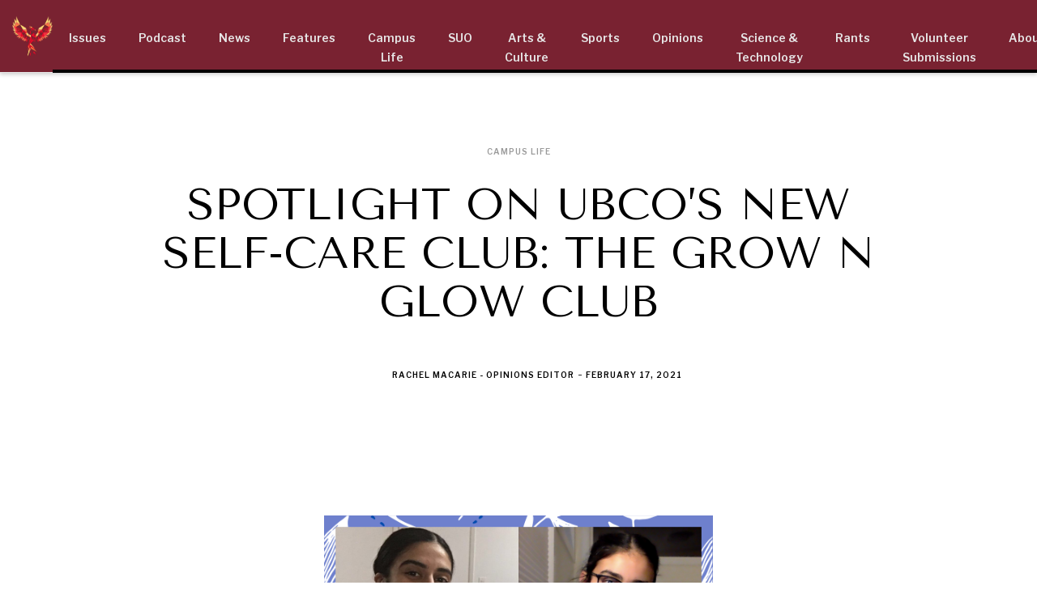

--- FILE ---
content_type: text/html
request_url: https://www.thephoenixnews.com/posts/spotlight-on-ubcos-new-self-care-club-the-grow-n-glow-club
body_size: 5896
content:
<!DOCTYPE html><!-- Last Published: Sun Dec 14 2025 21:50:19 GMT+0000 (Coordinated Universal Time) --><html data-wf-domain="www.thephoenixnews.com" data-wf-page="65370095260f37e2d173264f" data-wf-site="5dd3dedb5d0bd96cd2ac3881" data-wf-collection="65370095260f37e2d173262f" data-wf-item-slug="spotlight-on-ubcos-new-self-care-club-the-grow-n-glow-club"><head><meta charset="utf-8"/><title>Spotlight on UBCO’s New Self-Care Club: The Grow n Glow Club</title><meta content="Spotlight on UBCO’s New Self-Care Club: The Grow n Glow Club" property="og:title"/><meta content="https://cdn.prod.website-files.com/5dd3dedb5d0bd9e8c4ac38ab/602dbbc3aedd992bc5873eab_%5BCropped%5D%20Team%20Picture%3B%20provided%20by%20Grow%20n%20Glow.jpg" property="og:image"/><meta content="Spotlight on UBCO’s New Self-Care Club: The Grow n Glow Club" property="twitter:title"/><meta content="https://cdn.prod.website-files.com/5dd3dedb5d0bd9e8c4ac38ab/602dbbc3aedd992bc5873eab_%5BCropped%5D%20Team%20Picture%3B%20provided%20by%20Grow%20n%20Glow.jpg" property="twitter:image"/><meta content="width=device-width, initial-scale=1" name="viewport"/><link href="https://cdn.prod.website-files.com/5dd3dedb5d0bd96cd2ac3881/css/phoenix-news.webflow.shared.6eb631475.css" rel="stylesheet" type="text/css"/><link href="https://fonts.googleapis.com" rel="preconnect"/><link href="https://fonts.gstatic.com" rel="preconnect" crossorigin="anonymous"/><script src="https://ajax.googleapis.com/ajax/libs/webfont/1.6.26/webfont.js" type="text/javascript"></script><script type="text/javascript">WebFont.load({  google: {    families: ["PT Serif:400,400italic,700,700italic","Bitter:400,700,400italic","Droid Serif:400,400italic,700,700italic","Tenor Sans:regular","Source Serif Pro:regular,700","Libre Franklin:regular,600","Arapey:regular,italic","Lobster Two:regular","Parisienne:regular","Cookie:regular","Tangerine:regular","Cabin Sketch:regular","Old Standard TT:regular"]  }});</script><script type="text/javascript">!function(o,c){var n=c.documentElement,t=" w-mod-";n.className+=t+"js",("ontouchstart"in o||o.DocumentTouch&&c instanceof DocumentTouch)&&(n.className+=t+"touch")}(window,document);</script><link href="https://cdn.prod.website-files.com/5dd3dedb5d0bd96cd2ac3881/5dff877de65e06288ed53b98_Logo32.png" rel="shortcut icon" type="image/x-icon"/><link href="https://cdn.prod.website-files.com/5dd3dedb5d0bd96cd2ac3881/5dff8780dcc8ad4f956c28ab_Logo256.png" rel="apple-touch-icon"/><script async="" src="https://www.googletagmanager.com/gtag/js?id=UA-126475790-1"></script><script type="text/javascript">window.dataLayer = window.dataLayer || [];function gtag(){dataLayer.push(arguments);}gtag('js', new Date());gtag('config', 'UA-126475790-1', {'anonymize_ip': false});</script><style>
  body {
  -moz-font-feature-settings: "liga" on;
  -moz-osx-font-smoothing: grayscale;
  -webkit-font-smoothing: antialiased;
  font-feature-settings: "liga" on;
  text-rendering: optimizeLegibility;
}
</style></head><body><div data-collapse="medium" data-animation="default" data-duration="400" data-easing="ease" data-easing2="ease" role="banner" class="navigation w-nav"><a href="/" class="w-inline-block"><img width="67" sizes="(max-width: 479px) 100vw, 67px" src="https://cdn.prod.website-files.com/5dd3dedb5d0bd96cd2ac3881/5dff8837e5da77f7607e4415_Logo.png" srcset="https://cdn.prod.website-files.com/5dd3dedb5d0bd96cd2ac3881/5dff8837e5da77f7607e4415_Logo-p-500.png 500w, https://cdn.prod.website-files.com/5dd3dedb5d0bd96cd2ac3881/5dff8837e5da77f7607e4415_Logo-p-800.png 800w, https://cdn.prod.website-files.com/5dd3dedb5d0bd96cd2ac3881/5dff8837e5da77f7607e4415_Logo-p-1080.png 1080w, https://cdn.prod.website-files.com/5dd3dedb5d0bd96cd2ac3881/5dff8837e5da77f7607e4415_Logo-p-1600.png 1600w, https://cdn.prod.website-files.com/5dd3dedb5d0bd96cd2ac3881/5dff8837e5da77f7607e4415_Logo.png 2169w" alt="" class="image-logo"/></a><div class="navigation-container"><nav role="navigation" class="nav-menu w-nav-menu"><a href="/past-issues" class="navigation-link w-inline-block"><div class="navigation-hover"></div><div class="navigation-link-text">Issues</div></a><a href="/podcast" class="navigation-link w-inline-block"><div class="navigation-hover"></div><div class="navigation-link-text">Podcast</div></a><a href="https://www.thephoenixnews.com/category/news" class="navigation-link w-inline-block"><div class="navigation-hover"></div><div class="navigation-link-text">News</div></a><a href="https://www.thephoenixnews.com/category/features" class="navigation-link w-inline-block"><div class="navigation-link-text">Features</div><div class="navigation-hover"></div></a><a href="https://www.thephoenixnews.com/category/life" class="navigation-link w-inline-block"><div class="navigation-link-text">Campus Life</div><div class="navigation-hover"></div></a><a href="https://www.thephoenixnews.com/category/suo" class="navigation-link w-inline-block"><div class="navigation-link-text">SUO</div><div class="navigation-hover"></div></a><a href="https://www.thephoenixnews.com/category/arts" class="navigation-link w-inline-block"><div class="navigation-link-text">Arts &amp; Culture </div><div class="navigation-hover"></div></a><a href="https://www.thephoenixnews.com/category/sports" class="navigation-link w-inline-block"><div class="navigation-link-text">Sports</div><div class="navigation-hover"></div></a><a href="https://www.thephoenixnews.com/category/opinions" class="navigation-link w-inline-block"><div class="navigation-hover"></div><div class="navigation-link-text">Opinions</div></a><a href="https://www.thephoenixnews.com/category/science-technology" class="navigation-link w-inline-block"><div class="navigation-hover"></div><div class="navigation-link-text">Science &amp; Technology</div></a><a href="https://www.thephoenixnews.com/category/rants" class="navigation-link w-inline-block"><div class="navigation-hover"></div><div class="navigation-link-text">Rants</div></a><a href="https://www.thephoenixnews.com/category/volunteer-submission" class="navigation-link w-inline-block"><div class="navigation-hover"></div><div class="navigation-link-text">Volunteer Submissions</div></a><a href="/about" class="navigation-link w-inline-block"><div class="navigation-hover"></div><div class="navigation-link-text">About</div></a></nav><div class="menu-button w-nav-button"><div class="icon-2 w-icon-nav-menu"></div></div></div></div><div class="title-section"><div class="container cc-center"><div class="text-container"><a href="/category/life" class="section-title-text w-inline-block"><div class="post-category-text">Campus Life</div></a><h1 class="h1">Spotlight on UBCO’s New Self-Care Club: The Grow n Glow Club</h1><div class="post-author-text cc-center"><div style="background-image:none" class="author-image-wrapper"></div><a href="/team-members/rachel-macarie-opinions-editor" target="_blank" class="post-author">Rachel Macarie - Opinions Editor</a><p> - </p><a href="/team-members/rachel-macarie-opinions-editor" class="post-author">February 17, 2021</a></div></div></div></div><div class="post-image"><div class="container cc-post-image"><img src="https://cdn.prod.website-files.com/5dd3dedb5d0bd9e8c4ac38ab/5e5c37852089e56e5295e4a8_transparent.png" alt=""/></div></div><div class="post-content"><div class="post-content-wrapper"><div class="rich-text w-richtext"><figure class="w-richtext-align-center w-richtext-figure-type-image"><div><img src="https://cdn.prod.website-files.com/5dd3dedb5d0bd9e8c4ac38ab/602dbbcbead082c9c3898d83_%5BEmbed%5D%20Team%20Picture%3B%20provided%20by%20Grow%20n%20Glow.png" loading="lazy" alt=""/></div><figcaption>Team Picture; provided by Grow n Glow</figcaption></figure><p>‍<br/></p><p>The COVID-19 pandemic has not stopped the apparition of new clubs at UBC Okanagan. In fact, in the case of The Grow n Glow Club, the pandemic inspired its formation. At a time where self-care and meditation are more vital than ever, The Grow n Glow Club has formed to help students set time aside for themselves in the school’s chaotic online environment. The Phoenix wanted to know more about The Grow n Glow Club and what they have to offer to students, and they kindly accepted to tell us more about their club in a virtual interview. </p><p><br/></p><p><strong>Opinions Editor: Tell us about your club! What is your mission statement?</strong></p><p>The Grow n Glow club encourages students to take a break from their busy schedules and indulge in self-care activities. We provide group journaling sessions, Kahoot game nights, art activities, group meditation, and workouts that include dance and high-intensity interval training. We truly believe that self-care helps you to grow and glow!</p><p><br/></p><p><strong>OE: How did this club form? What inspired its creation?</strong></p><p>The ongoing pandemic has truly made it difficult to step away from the online work environment. When you need to choose between a pile of assignments or a well-deserved break, the latter is often under-valued. Due to this, we were inspired to form an association that allows students to schedule meaningful self-care time without the guilt of taking a break from coursework. </p><p><strong>OE: What is it like being a new club during the pandemic? How can students participate in the club online? </strong></p><p>Being a new club during the pandemic has been an interesting experience. We have implemented the use of multiple online platforms to create self-care events that can accommodate all students in an online environment. Students can stay up to date with our club via our Instagram @ubco.ggc and we host our self-care events on discord and zoom. Students can sign up for our events through a google form linked in our Instagram bio! Once students are signed up, we send an email with a link to our discord page and keep them up to date with our ongoing events. We have now created a very tight-knit discord community with over 60 students. It can be a little intimidating connecting online, but we warmly welcome everyone.</p><p><br/></p><p><strong>OE: What are your goals for the club in the future, especially if school re-opens in September?</strong></p><p>Our club was initially formed to serve students through an online environment, but we would be very excited to transition to in-person events. We hope to add additional self-care events in the future, and we believe that students will see the club as an opportunity to practice mindfulness and meet new friends from different faculties. We will be hosting a blend of online and in-person events to encourage all students to step outside of their comfort zone and become involved in our club community. It can be difficult for students to make new friends in a new campus or city, so we hope that the UBCO Grow n Glow club can be the path to your new friendships.</p><p><br/></p><p><strong>What would you like UBCO students to know about your club?</strong></p><p>We want UBCO students to know that they are important and deserve to devote time to themselves. We are always trying to introduce initiatives that can provide a judgment-free space where students can practice inner well-being and can have a sense of belonging. Sometimes, it&#x27;s difficult to imagine the true benefits of an activity until you have experienced it, so we definitely wish that every student experiences our events at least once. These self-care activities and the insight gained from them may potentially be by your side for life! We want you to put yourself first. Give us a shot!</p></div></div></div><div class="separator"></div><div class="latest-posts"><div class="container"><div class="section-title-text">Latest POSTS</div><div class="posts-wrapper"><div class="posts-slider-collection-list-wrapper w-dyn-list"><div role="list" class="posts-collection-list w-dyn-items w-row"><div role="listitem" class="_2-collection-item w-dyn-item w-col w-col-3"><a href="/posts/the-suos-2025-annual-general-meeting-at-a-glance" class="posts-image w-inline-block"><img src="https://cdn.prod.website-files.com/5dd3dedb5d0bd9e8c4ac38ab/6938d66e998546cb07a89562_%5BCOVER%5D_Tappin_Dec1_Image%20from%20%40suo_ubc.png" alt="" sizes="100vw" srcset="https://cdn.prod.website-files.com/5dd3dedb5d0bd9e8c4ac38ab/6938d66e998546cb07a89562_%5BCOVER%5D_Tappin_Dec1_Image%20from%20%40suo_ubc-p-500.png 500w, https://cdn.prod.website-files.com/5dd3dedb5d0bd9e8c4ac38ab/6938d66e998546cb07a89562_%5BCOVER%5D_Tappin_Dec1_Image%20from%20%40suo_ubc-p-800.png 800w, https://cdn.prod.website-files.com/5dd3dedb5d0bd9e8c4ac38ab/6938d66e998546cb07a89562_%5BCOVER%5D_Tappin_Dec1_Image%20from%20%40suo_ubc-p-1080.png 1080w, https://cdn.prod.website-files.com/5dd3dedb5d0bd9e8c4ac38ab/6938d66e998546cb07a89562_%5BCOVER%5D_Tappin_Dec1_Image%20from%20%40suo_ubc-p-1600.png 1600w, https://cdn.prod.website-files.com/5dd3dedb5d0bd9e8c4ac38ab/6938d66e998546cb07a89562_%5BCOVER%5D_Tappin_Dec1_Image%20from%20%40suo_ubc.png 1636w"/></a><div class="post-info-text"><a href="/category/suo" class="category-link">SUO</a><a href="/posts/the-suos-2025-annual-general-meeting-at-a-glance" class="post-title w-inline-block"><h2 class="h3">The SUO’s 2025 Annual General Meeting at a Glance</h2></a><div class="post-author-text cc-small-thumbnail"><div class="post-author cc-top-margin">By</div><a href="/team-members/charlotte-tappin" class="post-author">Charlotte Tappin</a></div></div></div><div role="listitem" class="_2-collection-item w-dyn-item w-col w-col-3"><a href="/posts/sh-tshow-not-living-up-to-its-name-artists-pleased" class="posts-image w-inline-block"><img src="https://cdn.prod.website-files.com/5dd3dedb5d0bd9e8c4ac38ab/693b1cee0a5259de6f7b0187_%5BCOVER%5DZylstra_Dec1_Photo%20provided%20by%20Pexels.jpg" alt="" sizes="100vw" srcset="https://cdn.prod.website-files.com/5dd3dedb5d0bd9e8c4ac38ab/693b1cee0a5259de6f7b0187_%5BCOVER%5DZylstra_Dec1_Photo%20provided%20by%20Pexels-p-500.jpg 500w, https://cdn.prod.website-files.com/5dd3dedb5d0bd9e8c4ac38ab/693b1cee0a5259de6f7b0187_%5BCOVER%5DZylstra_Dec1_Photo%20provided%20by%20Pexels-p-800.jpg 800w, https://cdn.prod.website-files.com/5dd3dedb5d0bd9e8c4ac38ab/693b1cee0a5259de6f7b0187_%5BCOVER%5DZylstra_Dec1_Photo%20provided%20by%20Pexels-p-1080.jpg 1080w, https://cdn.prod.website-files.com/5dd3dedb5d0bd9e8c4ac38ab/693b1cee0a5259de6f7b0187_%5BCOVER%5DZylstra_Dec1_Photo%20provided%20by%20Pexels-p-1600.jpg 1600w, https://cdn.prod.website-files.com/5dd3dedb5d0bd9e8c4ac38ab/693b1cee0a5259de6f7b0187_%5BCOVER%5DZylstra_Dec1_Photo%20provided%20by%20Pexels-p-2000.jpg 2000w, https://cdn.prod.website-files.com/5dd3dedb5d0bd9e8c4ac38ab/693b1cee0a5259de6f7b0187_%5BCOVER%5DZylstra_Dec1_Photo%20provided%20by%20Pexels-p-2600.jpg 2600w, https://cdn.prod.website-files.com/5dd3dedb5d0bd9e8c4ac38ab/693b1cee0a5259de6f7b0187_%5BCOVER%5DZylstra_Dec1_Photo%20provided%20by%20Pexels-p-3200.jpg 3200w, https://cdn.prod.website-files.com/5dd3dedb5d0bd9e8c4ac38ab/693b1cee0a5259de6f7b0187_%5BCOVER%5DZylstra_Dec1_Photo%20provided%20by%20Pexels.jpg 5760w"/></a><div class="post-info-text"><a href="/category/arts" class="category-link">Arts &amp; Culture</a><a href="/posts/sh-tshow-not-living-up-to-its-name-artists-pleased" class="post-title w-inline-block"><h2 class="h3"> Sh*tshow Not Living up to Its Name: Artists Pleased</h2></a><div class="post-author-text cc-small-thumbnail"><div class="post-author cc-top-margin">By</div><a href="/team-members/wendell-zylstra" class="post-author">Wendell Zylstra</a></div></div></div><div role="listitem" class="_2-collection-item w-dyn-item w-col w-col-3"><a href="/posts/archivists-the-internet-and-piracy" class="posts-image w-inline-block"><img src="https://cdn.prod.website-files.com/5dd3dedb5d0bd9e8c4ac38ab/6938da864ac89bbaeade8aeb_%5BCOVER%5DDec%208_Graphic%20by%20Iso%20Maauad%20Rodri%CC%81guez.png" alt="" sizes="100vw" srcset="https://cdn.prod.website-files.com/5dd3dedb5d0bd9e8c4ac38ab/6938da864ac89bbaeade8aeb_%5BCOVER%5DDec%208_Graphic%20by%20Iso%20Maauad%20Rodri%CC%81guez-p-500.png 500w, https://cdn.prod.website-files.com/5dd3dedb5d0bd9e8c4ac38ab/6938da864ac89bbaeade8aeb_%5BCOVER%5DDec%208_Graphic%20by%20Iso%20Maauad%20Rodri%CC%81guez-p-800.png 800w, https://cdn.prod.website-files.com/5dd3dedb5d0bd9e8c4ac38ab/6938da864ac89bbaeade8aeb_%5BCOVER%5DDec%208_Graphic%20by%20Iso%20Maauad%20Rodri%CC%81guez-p-1080.png 1080w, https://cdn.prod.website-files.com/5dd3dedb5d0bd9e8c4ac38ab/6938da864ac89bbaeade8aeb_%5BCOVER%5DDec%208_Graphic%20by%20Iso%20Maauad%20Rodri%CC%81guez-p-1600.png 1600w, https://cdn.prod.website-files.com/5dd3dedb5d0bd9e8c4ac38ab/6938da864ac89bbaeade8aeb_%5BCOVER%5DDec%208_Graphic%20by%20Iso%20Maauad%20Rodri%CC%81guez-p-2000.png 2000w, https://cdn.prod.website-files.com/5dd3dedb5d0bd9e8c4ac38ab/6938da864ac89bbaeade8aeb_%5BCOVER%5DDec%208_Graphic%20by%20Iso%20Maauad%20Rodri%CC%81guez.png 2388w"/></a><div class="post-info-text"><a href="/category/opinions" class="category-link">Opinions</a><a href="/posts/archivists-the-internet-and-piracy" class="post-title w-inline-block"><h2 class="h3">Archivists, the Internet, and Piracy</h2></a><div class="post-author-text cc-small-thumbnail"><div class="post-author cc-top-margin">By</div><a href="/team-members/aiden-malcolm" class="post-author">Aiden Malcolm</a></div></div></div></div></div></div></div></div><div class="footer"><div class="container-footer"><a href="#" class="logo cc-footer w-inline-block"><img src="https://cdn.prod.website-files.com/5dd3dedb5d0bd96cd2ac3881/5dff8837e5da77f7607e4415_Logo.png" width="51" sizes="(max-width: 479px) 100vw, 51px" srcset="https://cdn.prod.website-files.com/5dd3dedb5d0bd96cd2ac3881/5dff8837e5da77f7607e4415_Logo-p-500.png 500w, https://cdn.prod.website-files.com/5dd3dedb5d0bd96cd2ac3881/5dff8837e5da77f7607e4415_Logo-p-800.png 800w, https://cdn.prod.website-files.com/5dd3dedb5d0bd96cd2ac3881/5dff8837e5da77f7607e4415_Logo-p-1080.png 1080w, https://cdn.prod.website-files.com/5dd3dedb5d0bd96cd2ac3881/5dff8837e5da77f7607e4415_Logo-p-1600.png 1600w, https://cdn.prod.website-files.com/5dd3dedb5d0bd96cd2ac3881/5dff8837e5da77f7607e4415_Logo.png 2169w" alt="" class="image-5"/></a><div class="top-section"><div class="w-row"><div class="w-col w-col-4"><div class="bottom-2"><div class="footer-title-text">Important Links</div><div class="container-5 w-container"><a href="https://thephoenixnewsletter.beehiiv.com/subscribe" target="_blank" class="link-4">Subscribe to our weekly Newsletter<br/>‍</a><a href="/about" class="link-4">About<br/>‍</a><a href="/latest-posts" class="link-6">Latest Posts</a><a href="https://docs.google.com/forms/d/e/1FAIpQLSdD0jKZr7hCntON4t3eqVLC3zSDaNusdda5HK7l0oD6tCUnNg/viewform" target="_blank" class="link-2"><br/>Volunteer with The Phoenix<br/>‍</a></div></div></div><div class="w-col w-col-4"><div class="bottom-2"><div class="footer-title-text">Contact</div><p class="paragraph-3"><strong class="bold-text-3">VOLUNTEER SUBMISSIONS: <br/></strong><a href="mailto:‍management@thephoenixnews.com?subject=Management" class="link-4"><strong>‍</strong>management@thephoenixnews.com</a><br/><strong class="bold-text-4">INQUIRIES : <br/></strong><a href="mailto:eic@thephoenixnews.com?subject=Inquiries" class="link-4">eic@thephoenixnews.com or visit https://www.thephoenixnews.com/inquiry<br/></a><strong class="bold-text-5">INTERESTED IN ADVERTISING WITH US?<br/></strong><a href="mailto:ads@thephoenixnews.com?subject=Ads" class="link-4">ads@thephoenixnews.com<br/></a>‍<strong class="bold-text-7">MAILING ADDRESS: <br/>‍</strong>The Phoenix Newspaper UBC Okanagan, UNC 132B 3272 University Way, Kelowna, BC, Canada, V1V1V8</p></div></div><div class="w-col w-col-4"><div class="bottom-2"><div class="footer-title-text">follow us</div><div class="footer-links-container"><div class="footer-links"><div class="div-block-2"><a href="https://www.facebook.com/ThePhoenixNews/" target="_blank" class="nav-link white">Facebook</a><a href="https://www.facebook.com/ThePhoenixNews/" target="_blank" class="w-inline-block"><img src="https://cdn.prod.website-files.com/5dd3dedb5d0bd96cd2ac3881/63618304aa5ace52049e29b1_icons8-facebook-40%20(1).png" width="32" alt="" class="image-2 nav-link"/></a></div><div class="div-block-3"><a href="https://twitter.com/ubcophoenix" target="_blank" class="nav-link white">Twitter</a><a href="https://twitter.com/ubcophoenix" target="_blank" class="w-inline-block"><img src="https://cdn.prod.website-files.com/5dd3dedb5d0bd96cd2ac3881/636183284cdd297785b5f0da_icons8-twitter-40.png" width="32" alt="" class="image-3 nav-link"/></a></div><div class="div-block-4"><a href="https://www.instagram.com/ubcophoenix/" target="_blank" class="nav-link white">Instagram</a><a href="https://www.instagram.com/ubcophoenix/" target="_blank" class="w-inline-block"><img src="https://cdn.prod.website-files.com/5dd3dedb5d0bd96cd2ac3881/636182eac4c3930b1e0ade7b_icons8-instagram-40.png" width="32" alt="" class="image-4 nav-link"/></a></div></div></div></div></div></div></div><div class="separator-footer"><div class="separator-color footer-line"></div></div><div class="bottom-section"><div class="footer-small-text">© 2025 The Phoenix NEWS</div></div></div></div><script src="https://d3e54v103j8qbb.cloudfront.net/js/jquery-3.5.1.min.dc5e7f18c8.js?site=5dd3dedb5d0bd96cd2ac3881" type="text/javascript" integrity="sha256-9/aliU8dGd2tb6OSsuzixeV4y/faTqgFtohetphbbj0=" crossorigin="anonymous"></script><script src="https://cdn.prod.website-files.com/5dd3dedb5d0bd96cd2ac3881/js/webflow.schunk.59c6248219f37ae8.js" type="text/javascript"></script><script src="https://cdn.prod.website-files.com/5dd3dedb5d0bd96cd2ac3881/js/webflow.schunk.495ad9d47fa7725d.js" type="text/javascript"></script><script src="https://cdn.prod.website-files.com/5dd3dedb5d0bd96cd2ac3881/js/webflow.da69e593.9f4529a77553c969.js" type="text/javascript"></script></body></html>

--- FILE ---
content_type: text/css
request_url: https://cdn.prod.website-files.com/5dd3dedb5d0bd96cd2ac3881/css/phoenix-news.webflow.shared.6eb631475.css
body_size: 17472
content:
html {
  -webkit-text-size-adjust: 100%;
  -ms-text-size-adjust: 100%;
  font-family: sans-serif;
}

body {
  margin: 0;
}

article, aside, details, figcaption, figure, footer, header, hgroup, main, menu, nav, section, summary {
  display: block;
}

audio, canvas, progress, video {
  vertical-align: baseline;
  display: inline-block;
}

audio:not([controls]) {
  height: 0;
  display: none;
}

[hidden], template {
  display: none;
}

a {
  background-color: #0000;
}

a:active, a:hover {
  outline: 0;
}

abbr[title] {
  border-bottom: 1px dotted;
}

b, strong {
  font-weight: bold;
}

dfn {
  font-style: italic;
}

h1 {
  margin: .67em 0;
  font-size: 2em;
}

mark {
  color: #000;
  background: #ff0;
}

small {
  font-size: 80%;
}

sub, sup {
  vertical-align: baseline;
  font-size: 75%;
  line-height: 0;
  position: relative;
}

sup {
  top: -.5em;
}

sub {
  bottom: -.25em;
}

img {
  border: 0;
}

svg:not(:root) {
  overflow: hidden;
}

hr {
  box-sizing: content-box;
  height: 0;
}

pre {
  overflow: auto;
}

code, kbd, pre, samp {
  font-family: monospace;
  font-size: 1em;
}

button, input, optgroup, select, textarea {
  color: inherit;
  font: inherit;
  margin: 0;
}

button {
  overflow: visible;
}

button, select {
  text-transform: none;
}

button, html input[type="button"], input[type="reset"] {
  -webkit-appearance: button;
  cursor: pointer;
}

button[disabled], html input[disabled] {
  cursor: default;
}

button::-moz-focus-inner, input::-moz-focus-inner {
  border: 0;
  padding: 0;
}

input {
  line-height: normal;
}

input[type="checkbox"], input[type="radio"] {
  box-sizing: border-box;
  padding: 0;
}

input[type="number"]::-webkit-inner-spin-button, input[type="number"]::-webkit-outer-spin-button {
  height: auto;
}

input[type="search"] {
  -webkit-appearance: none;
}

input[type="search"]::-webkit-search-cancel-button, input[type="search"]::-webkit-search-decoration {
  -webkit-appearance: none;
}

legend {
  border: 0;
  padding: 0;
}

textarea {
  overflow: auto;
}

optgroup {
  font-weight: bold;
}

table {
  border-collapse: collapse;
  border-spacing: 0;
}

td, th {
  padding: 0;
}

@font-face {
  font-family: webflow-icons;
  src: url("[data-uri]") format("truetype");
  font-weight: normal;
  font-style: normal;
}

[class^="w-icon-"], [class*=" w-icon-"] {
  speak: none;
  font-variant: normal;
  text-transform: none;
  -webkit-font-smoothing: antialiased;
  -moz-osx-font-smoothing: grayscale;
  font-style: normal;
  font-weight: normal;
  line-height: 1;
  font-family: webflow-icons !important;
}

.w-icon-slider-right:before {
  content: "";
}

.w-icon-slider-left:before {
  content: "";
}

.w-icon-nav-menu:before {
  content: "";
}

.w-icon-arrow-down:before, .w-icon-dropdown-toggle:before {
  content: "";
}

.w-icon-file-upload-remove:before {
  content: "";
}

.w-icon-file-upload-icon:before {
  content: "";
}

* {
  box-sizing: border-box;
}

html {
  height: 100%;
}

body {
  color: #333;
  background-color: #fff;
  min-height: 100%;
  margin: 0;
  font-family: Arial, sans-serif;
  font-size: 14px;
  line-height: 20px;
}

img {
  vertical-align: middle;
  max-width: 100%;
  display: inline-block;
}

html.w-mod-touch * {
  background-attachment: scroll !important;
}

.w-block {
  display: block;
}

.w-inline-block {
  max-width: 100%;
  display: inline-block;
}

.w-clearfix:before, .w-clearfix:after {
  content: " ";
  grid-area: 1 / 1 / 2 / 2;
  display: table;
}

.w-clearfix:after {
  clear: both;
}

.w-hidden {
  display: none;
}

.w-button {
  color: #fff;
  line-height: inherit;
  cursor: pointer;
  background-color: #3898ec;
  border: 0;
  border-radius: 0;
  padding: 9px 15px;
  text-decoration: none;
  display: inline-block;
}

input.w-button {
  -webkit-appearance: button;
}

html[data-w-dynpage] [data-w-cloak] {
  color: #0000 !important;
}

.w-code-block {
  margin: unset;
}

pre.w-code-block code {
  all: inherit;
}

.w-optimization {
  display: contents;
}

.w-webflow-badge, .w-webflow-badge > img {
  box-sizing: unset;
  width: unset;
  height: unset;
  max-height: unset;
  max-width: unset;
  min-height: unset;
  min-width: unset;
  margin: unset;
  padding: unset;
  float: unset;
  clear: unset;
  border: unset;
  border-radius: unset;
  background: unset;
  background-image: unset;
  background-position: unset;
  background-size: unset;
  background-repeat: unset;
  background-origin: unset;
  background-clip: unset;
  background-attachment: unset;
  background-color: unset;
  box-shadow: unset;
  transform: unset;
  direction: unset;
  font-family: unset;
  font-weight: unset;
  color: unset;
  font-size: unset;
  line-height: unset;
  font-style: unset;
  font-variant: unset;
  text-align: unset;
  letter-spacing: unset;
  -webkit-text-decoration: unset;
  text-decoration: unset;
  text-indent: unset;
  text-transform: unset;
  list-style-type: unset;
  text-shadow: unset;
  vertical-align: unset;
  cursor: unset;
  white-space: unset;
  word-break: unset;
  word-spacing: unset;
  word-wrap: unset;
  transition: unset;
}

.w-webflow-badge {
  white-space: nowrap;
  cursor: pointer;
  box-shadow: 0 0 0 1px #0000001a, 0 1px 3px #0000001a;
  visibility: visible !important;
  opacity: 1 !important;
  z-index: 2147483647 !important;
  color: #aaadb0 !important;
  overflow: unset !important;
  background-color: #fff !important;
  border-radius: 3px !important;
  width: auto !important;
  height: auto !important;
  margin: 0 !important;
  padding: 6px !important;
  font-size: 12px !important;
  line-height: 14px !important;
  text-decoration: none !important;
  display: inline-block !important;
  position: fixed !important;
  inset: auto 12px 12px auto !important;
  transform: none !important;
}

.w-webflow-badge > img {
  position: unset;
  visibility: unset !important;
  opacity: 1 !important;
  vertical-align: middle !important;
  display: inline-block !important;
}

h1, h2, h3, h4, h5, h6 {
  margin-bottom: 10px;
  font-weight: bold;
}

h1 {
  margin-top: 20px;
  font-size: 38px;
  line-height: 44px;
}

h2 {
  margin-top: 20px;
  font-size: 32px;
  line-height: 36px;
}

h3 {
  margin-top: 20px;
  font-size: 24px;
  line-height: 30px;
}

h4 {
  margin-top: 10px;
  font-size: 18px;
  line-height: 24px;
}

h5 {
  margin-top: 10px;
  font-size: 14px;
  line-height: 20px;
}

h6 {
  margin-top: 10px;
  font-size: 12px;
  line-height: 18px;
}

p {
  margin-top: 0;
  margin-bottom: 10px;
}

blockquote {
  border-left: 5px solid #e2e2e2;
  margin: 0 0 10px;
  padding: 10px 20px;
  font-size: 18px;
  line-height: 22px;
}

figure {
  margin: 0 0 10px;
}

figcaption {
  text-align: center;
  margin-top: 5px;
}

ul, ol {
  margin-top: 0;
  margin-bottom: 10px;
  padding-left: 40px;
}

.w-list-unstyled {
  padding-left: 0;
  list-style: none;
}

.w-embed:before, .w-embed:after {
  content: " ";
  grid-area: 1 / 1 / 2 / 2;
  display: table;
}

.w-embed:after {
  clear: both;
}

.w-video {
  width: 100%;
  padding: 0;
  position: relative;
}

.w-video iframe, .w-video object, .w-video embed {
  border: none;
  width: 100%;
  height: 100%;
  position: absolute;
  top: 0;
  left: 0;
}

fieldset {
  border: 0;
  margin: 0;
  padding: 0;
}

button, [type="button"], [type="reset"] {
  cursor: pointer;
  -webkit-appearance: button;
  border: 0;
}

.w-form {
  margin: 0 0 15px;
}

.w-form-done {
  text-align: center;
  background-color: #ddd;
  padding: 20px;
  display: none;
}

.w-form-fail {
  background-color: #ffdede;
  margin-top: 10px;
  padding: 10px;
  display: none;
}

label {
  margin-bottom: 5px;
  font-weight: bold;
  display: block;
}

.w-input, .w-select {
  color: #333;
  vertical-align: middle;
  background-color: #fff;
  border: 1px solid #ccc;
  width: 100%;
  height: 38px;
  margin-bottom: 10px;
  padding: 8px 12px;
  font-size: 14px;
  line-height: 1.42857;
  display: block;
}

.w-input::placeholder, .w-select::placeholder {
  color: #999;
}

.w-input:focus, .w-select:focus {
  border-color: #3898ec;
  outline: 0;
}

.w-input[disabled], .w-select[disabled], .w-input[readonly], .w-select[readonly], fieldset[disabled] .w-input, fieldset[disabled] .w-select {
  cursor: not-allowed;
}

.w-input[disabled]:not(.w-input-disabled), .w-select[disabled]:not(.w-input-disabled), .w-input[readonly], .w-select[readonly], fieldset[disabled]:not(.w-input-disabled) .w-input, fieldset[disabled]:not(.w-input-disabled) .w-select {
  background-color: #eee;
}

textarea.w-input, textarea.w-select {
  height: auto;
}

.w-select {
  background-color: #f3f3f3;
}

.w-select[multiple] {
  height: auto;
}

.w-form-label {
  cursor: pointer;
  margin-bottom: 0;
  font-weight: normal;
  display: inline-block;
}

.w-radio {
  margin-bottom: 5px;
  padding-left: 20px;
  display: block;
}

.w-radio:before, .w-radio:after {
  content: " ";
  grid-area: 1 / 1 / 2 / 2;
  display: table;
}

.w-radio:after {
  clear: both;
}

.w-radio-input {
  float: left;
  margin: 3px 0 0 -20px;
  line-height: normal;
}

.w-file-upload {
  margin-bottom: 10px;
  display: block;
}

.w-file-upload-input {
  opacity: 0;
  z-index: -100;
  width: .1px;
  height: .1px;
  position: absolute;
  overflow: hidden;
}

.w-file-upload-default, .w-file-upload-uploading, .w-file-upload-success {
  color: #333;
  display: inline-block;
}

.w-file-upload-error {
  margin-top: 10px;
  display: block;
}

.w-file-upload-default.w-hidden, .w-file-upload-uploading.w-hidden, .w-file-upload-error.w-hidden, .w-file-upload-success.w-hidden {
  display: none;
}

.w-file-upload-uploading-btn {
  cursor: pointer;
  background-color: #fafafa;
  border: 1px solid #ccc;
  margin: 0;
  padding: 8px 12px;
  font-size: 14px;
  font-weight: normal;
  display: flex;
}

.w-file-upload-file {
  background-color: #fafafa;
  border: 1px solid #ccc;
  flex-grow: 1;
  justify-content: space-between;
  margin: 0;
  padding: 8px 9px 8px 11px;
  display: flex;
}

.w-file-upload-file-name {
  font-size: 14px;
  font-weight: normal;
  display: block;
}

.w-file-remove-link {
  cursor: pointer;
  width: auto;
  height: auto;
  margin-top: 3px;
  margin-left: 10px;
  padding: 3px;
  display: block;
}

.w-icon-file-upload-remove {
  margin: auto;
  font-size: 10px;
}

.w-file-upload-error-msg {
  color: #ea384c;
  padding: 2px 0;
  display: inline-block;
}

.w-file-upload-info {
  padding: 0 12px;
  line-height: 38px;
  display: inline-block;
}

.w-file-upload-label {
  cursor: pointer;
  background-color: #fafafa;
  border: 1px solid #ccc;
  margin: 0;
  padding: 8px 12px;
  font-size: 14px;
  font-weight: normal;
  display: inline-block;
}

.w-icon-file-upload-icon, .w-icon-file-upload-uploading {
  width: 20px;
  margin-right: 8px;
  display: inline-block;
}

.w-icon-file-upload-uploading {
  height: 20px;
}

.w-container {
  max-width: 940px;
  margin-left: auto;
  margin-right: auto;
}

.w-container:before, .w-container:after {
  content: " ";
  grid-area: 1 / 1 / 2 / 2;
  display: table;
}

.w-container:after {
  clear: both;
}

.w-container .w-row {
  margin-left: -10px;
  margin-right: -10px;
}

.w-row:before, .w-row:after {
  content: " ";
  grid-area: 1 / 1 / 2 / 2;
  display: table;
}

.w-row:after {
  clear: both;
}

.w-row .w-row {
  margin-left: 0;
  margin-right: 0;
}

.w-col {
  float: left;
  width: 100%;
  min-height: 1px;
  padding-left: 10px;
  padding-right: 10px;
  position: relative;
}

.w-col .w-col {
  padding-left: 0;
  padding-right: 0;
}

.w-col-1 {
  width: 8.33333%;
}

.w-col-2 {
  width: 16.6667%;
}

.w-col-3 {
  width: 25%;
}

.w-col-4 {
  width: 33.3333%;
}

.w-col-5 {
  width: 41.6667%;
}

.w-col-6 {
  width: 50%;
}

.w-col-7 {
  width: 58.3333%;
}

.w-col-8 {
  width: 66.6667%;
}

.w-col-9 {
  width: 75%;
}

.w-col-10 {
  width: 83.3333%;
}

.w-col-11 {
  width: 91.6667%;
}

.w-col-12 {
  width: 100%;
}

.w-hidden-main {
  display: none !important;
}

@media screen and (max-width: 991px) {
  .w-container {
    max-width: 728px;
  }

  .w-hidden-main {
    display: inherit !important;
  }

  .w-hidden-medium {
    display: none !important;
  }

  .w-col-medium-1 {
    width: 8.33333%;
  }

  .w-col-medium-2 {
    width: 16.6667%;
  }

  .w-col-medium-3 {
    width: 25%;
  }

  .w-col-medium-4 {
    width: 33.3333%;
  }

  .w-col-medium-5 {
    width: 41.6667%;
  }

  .w-col-medium-6 {
    width: 50%;
  }

  .w-col-medium-7 {
    width: 58.3333%;
  }

  .w-col-medium-8 {
    width: 66.6667%;
  }

  .w-col-medium-9 {
    width: 75%;
  }

  .w-col-medium-10 {
    width: 83.3333%;
  }

  .w-col-medium-11 {
    width: 91.6667%;
  }

  .w-col-medium-12 {
    width: 100%;
  }

  .w-col-stack {
    width: 100%;
    left: auto;
    right: auto;
  }
}

@media screen and (max-width: 767px) {
  .w-hidden-main, .w-hidden-medium {
    display: inherit !important;
  }

  .w-hidden-small {
    display: none !important;
  }

  .w-row, .w-container .w-row {
    margin-left: 0;
    margin-right: 0;
  }

  .w-col {
    width: 100%;
    left: auto;
    right: auto;
  }

  .w-col-small-1 {
    width: 8.33333%;
  }

  .w-col-small-2 {
    width: 16.6667%;
  }

  .w-col-small-3 {
    width: 25%;
  }

  .w-col-small-4 {
    width: 33.3333%;
  }

  .w-col-small-5 {
    width: 41.6667%;
  }

  .w-col-small-6 {
    width: 50%;
  }

  .w-col-small-7 {
    width: 58.3333%;
  }

  .w-col-small-8 {
    width: 66.6667%;
  }

  .w-col-small-9 {
    width: 75%;
  }

  .w-col-small-10 {
    width: 83.3333%;
  }

  .w-col-small-11 {
    width: 91.6667%;
  }

  .w-col-small-12 {
    width: 100%;
  }
}

@media screen and (max-width: 479px) {
  .w-container {
    max-width: none;
  }

  .w-hidden-main, .w-hidden-medium, .w-hidden-small {
    display: inherit !important;
  }

  .w-hidden-tiny {
    display: none !important;
  }

  .w-col {
    width: 100%;
  }

  .w-col-tiny-1 {
    width: 8.33333%;
  }

  .w-col-tiny-2 {
    width: 16.6667%;
  }

  .w-col-tiny-3 {
    width: 25%;
  }

  .w-col-tiny-4 {
    width: 33.3333%;
  }

  .w-col-tiny-5 {
    width: 41.6667%;
  }

  .w-col-tiny-6 {
    width: 50%;
  }

  .w-col-tiny-7 {
    width: 58.3333%;
  }

  .w-col-tiny-8 {
    width: 66.6667%;
  }

  .w-col-tiny-9 {
    width: 75%;
  }

  .w-col-tiny-10 {
    width: 83.3333%;
  }

  .w-col-tiny-11 {
    width: 91.6667%;
  }

  .w-col-tiny-12 {
    width: 100%;
  }
}

.w-widget {
  position: relative;
}

.w-widget-map {
  width: 100%;
  height: 400px;
}

.w-widget-map label {
  width: auto;
  display: inline;
}

.w-widget-map img {
  max-width: inherit;
}

.w-widget-map .gm-style-iw {
  text-align: center;
}

.w-widget-map .gm-style-iw > button {
  display: none !important;
}

.w-widget-twitter {
  overflow: hidden;
}

.w-widget-twitter-count-shim {
  vertical-align: top;
  text-align: center;
  background: #fff;
  border: 1px solid #758696;
  border-radius: 3px;
  width: 28px;
  height: 20px;
  display: inline-block;
  position: relative;
}

.w-widget-twitter-count-shim * {
  pointer-events: none;
  -webkit-user-select: none;
  user-select: none;
}

.w-widget-twitter-count-shim .w-widget-twitter-count-inner {
  text-align: center;
  color: #999;
  font-family: serif;
  font-size: 15px;
  line-height: 12px;
  position: relative;
}

.w-widget-twitter-count-shim .w-widget-twitter-count-clear {
  display: block;
  position: relative;
}

.w-widget-twitter-count-shim.w--large {
  width: 36px;
  height: 28px;
}

.w-widget-twitter-count-shim.w--large .w-widget-twitter-count-inner {
  font-size: 18px;
  line-height: 18px;
}

.w-widget-twitter-count-shim:not(.w--vertical) {
  margin-left: 5px;
  margin-right: 8px;
}

.w-widget-twitter-count-shim:not(.w--vertical).w--large {
  margin-left: 6px;
}

.w-widget-twitter-count-shim:not(.w--vertical):before, .w-widget-twitter-count-shim:not(.w--vertical):after {
  content: " ";
  pointer-events: none;
  border: solid #0000;
  width: 0;
  height: 0;
  position: absolute;
  top: 50%;
  left: 0;
}

.w-widget-twitter-count-shim:not(.w--vertical):before {
  border-width: 4px;
  border-color: #75869600 #5d6c7b #75869600 #75869600;
  margin-top: -4px;
  margin-left: -9px;
}

.w-widget-twitter-count-shim:not(.w--vertical).w--large:before {
  border-width: 5px;
  margin-top: -5px;
  margin-left: -10px;
}

.w-widget-twitter-count-shim:not(.w--vertical):after {
  border-width: 4px;
  border-color: #fff0 #fff #fff0 #fff0;
  margin-top: -4px;
  margin-left: -8px;
}

.w-widget-twitter-count-shim:not(.w--vertical).w--large:after {
  border-width: 5px;
  margin-top: -5px;
  margin-left: -9px;
}

.w-widget-twitter-count-shim.w--vertical {
  width: 61px;
  height: 33px;
  margin-bottom: 8px;
}

.w-widget-twitter-count-shim.w--vertical:before, .w-widget-twitter-count-shim.w--vertical:after {
  content: " ";
  pointer-events: none;
  border: solid #0000;
  width: 0;
  height: 0;
  position: absolute;
  top: 100%;
  left: 50%;
}

.w-widget-twitter-count-shim.w--vertical:before {
  border-width: 5px;
  border-color: #5d6c7b #75869600 #75869600;
  margin-left: -5px;
}

.w-widget-twitter-count-shim.w--vertical:after {
  border-width: 4px;
  border-color: #fff #fff0 #fff0;
  margin-left: -4px;
}

.w-widget-twitter-count-shim.w--vertical .w-widget-twitter-count-inner {
  font-size: 18px;
  line-height: 22px;
}

.w-widget-twitter-count-shim.w--vertical.w--large {
  width: 76px;
}

.w-background-video {
  color: #fff;
  height: 500px;
  position: relative;
  overflow: hidden;
}

.w-background-video > video {
  object-fit: cover;
  z-index: -100;
  background-position: 50%;
  background-size: cover;
  width: 100%;
  height: 100%;
  margin: auto;
  position: absolute;
  inset: -100%;
}

.w-background-video > video::-webkit-media-controls-start-playback-button {
  -webkit-appearance: none;
  display: none !important;
}

.w-background-video--control {
  background-color: #0000;
  padding: 0;
  position: absolute;
  bottom: 1em;
  right: 1em;
}

.w-background-video--control > [hidden] {
  display: none !important;
}

.w-slider {
  text-align: center;
  clear: both;
  -webkit-tap-highlight-color: #0000;
  tap-highlight-color: #0000;
  background: #ddd;
  height: 300px;
  position: relative;
}

.w-slider-mask {
  z-index: 1;
  white-space: nowrap;
  height: 100%;
  display: block;
  position: relative;
  left: 0;
  right: 0;
  overflow: hidden;
}

.w-slide {
  vertical-align: top;
  white-space: normal;
  text-align: left;
  width: 100%;
  height: 100%;
  display: inline-block;
  position: relative;
}

.w-slider-nav {
  z-index: 2;
  text-align: center;
  -webkit-tap-highlight-color: #0000;
  tap-highlight-color: #0000;
  height: 40px;
  margin: auto;
  padding-top: 10px;
  position: absolute;
  inset: auto 0 0;
}

.w-slider-nav.w-round > div {
  border-radius: 100%;
}

.w-slider-nav.w-num > div {
  font-size: inherit;
  line-height: inherit;
  width: auto;
  height: auto;
  padding: .2em .5em;
}

.w-slider-nav.w-shadow > div {
  box-shadow: 0 0 3px #3336;
}

.w-slider-nav-invert {
  color: #fff;
}

.w-slider-nav-invert > div {
  background-color: #2226;
}

.w-slider-nav-invert > div.w-active {
  background-color: #222;
}

.w-slider-dot {
  cursor: pointer;
  background-color: #fff6;
  width: 1em;
  height: 1em;
  margin: 0 3px .5em;
  transition: background-color .1s, color .1s;
  display: inline-block;
  position: relative;
}

.w-slider-dot.w-active {
  background-color: #fff;
}

.w-slider-dot:focus {
  outline: none;
  box-shadow: 0 0 0 2px #fff;
}

.w-slider-dot:focus.w-active {
  box-shadow: none;
}

.w-slider-arrow-left, .w-slider-arrow-right {
  cursor: pointer;
  color: #fff;
  -webkit-tap-highlight-color: #0000;
  tap-highlight-color: #0000;
  -webkit-user-select: none;
  user-select: none;
  width: 80px;
  margin: auto;
  font-size: 40px;
  position: absolute;
  inset: 0;
  overflow: hidden;
}

.w-slider-arrow-left [class^="w-icon-"], .w-slider-arrow-right [class^="w-icon-"], .w-slider-arrow-left [class*=" w-icon-"], .w-slider-arrow-right [class*=" w-icon-"] {
  position: absolute;
}

.w-slider-arrow-left:focus, .w-slider-arrow-right:focus {
  outline: 0;
}

.w-slider-arrow-left {
  z-index: 3;
  right: auto;
}

.w-slider-arrow-right {
  z-index: 4;
  left: auto;
}

.w-icon-slider-left, .w-icon-slider-right {
  width: 1em;
  height: 1em;
  margin: auto;
  inset: 0;
}

.w-slider-aria-label {
  clip: rect(0 0 0 0);
  border: 0;
  width: 1px;
  height: 1px;
  margin: -1px;
  padding: 0;
  position: absolute;
  overflow: hidden;
}

.w-slider-force-show {
  display: block !important;
}

.w-dropdown {
  text-align: left;
  z-index: 900;
  margin-left: auto;
  margin-right: auto;
  display: inline-block;
  position: relative;
}

.w-dropdown-btn, .w-dropdown-toggle, .w-dropdown-link {
  vertical-align: top;
  color: #222;
  text-align: left;
  white-space: nowrap;
  margin-left: auto;
  margin-right: auto;
  padding: 20px;
  text-decoration: none;
  position: relative;
}

.w-dropdown-toggle {
  -webkit-user-select: none;
  user-select: none;
  cursor: pointer;
  padding-right: 40px;
  display: inline-block;
}

.w-dropdown-toggle:focus {
  outline: 0;
}

.w-icon-dropdown-toggle {
  width: 1em;
  height: 1em;
  margin: auto 20px auto auto;
  position: absolute;
  top: 0;
  bottom: 0;
  right: 0;
}

.w-dropdown-list {
  background: #ddd;
  min-width: 100%;
  display: none;
  position: absolute;
}

.w-dropdown-list.w--open {
  display: block;
}

.w-dropdown-link {
  color: #222;
  padding: 10px 20px;
  display: block;
}

.w-dropdown-link.w--current {
  color: #0082f3;
}

.w-dropdown-link:focus {
  outline: 0;
}

@media screen and (max-width: 767px) {
  .w-nav-brand {
    padding-left: 10px;
  }
}

.w-lightbox-backdrop {
  cursor: auto;
  letter-spacing: normal;
  text-indent: 0;
  text-shadow: none;
  text-transform: none;
  visibility: visible;
  white-space: normal;
  word-break: normal;
  word-spacing: normal;
  word-wrap: normal;
  color: #fff;
  text-align: center;
  z-index: 2000;
  opacity: 0;
  -webkit-user-select: none;
  -moz-user-select: none;
  -webkit-tap-highlight-color: transparent;
  background: #000000e6;
  outline: 0;
  font-family: Helvetica Neue, Helvetica, Ubuntu, Segoe UI, Verdana, sans-serif;
  font-size: 17px;
  font-style: normal;
  font-weight: 300;
  line-height: 1.2;
  list-style: disc;
  position: fixed;
  inset: 0;
  -webkit-transform: translate(0);
}

.w-lightbox-backdrop, .w-lightbox-container {
  -webkit-overflow-scrolling: touch;
  height: 100%;
  overflow: auto;
}

.w-lightbox-content {
  height: 100vh;
  position: relative;
  overflow: hidden;
}

.w-lightbox-view {
  opacity: 0;
  width: 100vw;
  height: 100vh;
  position: absolute;
}

.w-lightbox-view:before {
  content: "";
  height: 100vh;
}

.w-lightbox-group, .w-lightbox-group .w-lightbox-view, .w-lightbox-group .w-lightbox-view:before {
  height: 86vh;
}

.w-lightbox-frame, .w-lightbox-view:before {
  vertical-align: middle;
  display: inline-block;
}

.w-lightbox-figure {
  margin: 0;
  position: relative;
}

.w-lightbox-group .w-lightbox-figure {
  cursor: pointer;
}

.w-lightbox-img {
  width: auto;
  max-width: none;
  height: auto;
}

.w-lightbox-image {
  float: none;
  max-width: 100vw;
  max-height: 100vh;
  display: block;
}

.w-lightbox-group .w-lightbox-image {
  max-height: 86vh;
}

.w-lightbox-caption {
  text-align: left;
  text-overflow: ellipsis;
  white-space: nowrap;
  background: #0006;
  padding: .5em 1em;
  position: absolute;
  bottom: 0;
  left: 0;
  right: 0;
  overflow: hidden;
}

.w-lightbox-embed {
  width: 100%;
  height: 100%;
  position: absolute;
  inset: 0;
}

.w-lightbox-control {
  cursor: pointer;
  background-position: center;
  background-repeat: no-repeat;
  background-size: 24px;
  width: 4em;
  transition: all .3s;
  position: absolute;
  top: 0;
}

.w-lightbox-left {
  background-image: url("[data-uri]");
  display: none;
  bottom: 0;
  left: 0;
}

.w-lightbox-right {
  background-image: url("[data-uri]");
  display: none;
  bottom: 0;
  right: 0;
}

.w-lightbox-close {
  background-image: url("[data-uri]");
  background-size: 18px;
  height: 2.6em;
  right: 0;
}

.w-lightbox-strip {
  white-space: nowrap;
  padding: 0 1vh;
  line-height: 0;
  position: absolute;
  bottom: 0;
  left: 0;
  right: 0;
  overflow: auto hidden;
}

.w-lightbox-item {
  box-sizing: content-box;
  cursor: pointer;
  width: 10vh;
  padding: 2vh 1vh;
  display: inline-block;
  -webkit-transform: translate3d(0, 0, 0);
}

.w-lightbox-active {
  opacity: .3;
}

.w-lightbox-thumbnail {
  background: #222;
  height: 10vh;
  position: relative;
  overflow: hidden;
}

.w-lightbox-thumbnail-image {
  position: absolute;
  top: 0;
  left: 0;
}

.w-lightbox-thumbnail .w-lightbox-tall {
  width: 100%;
  top: 50%;
  transform: translate(0, -50%);
}

.w-lightbox-thumbnail .w-lightbox-wide {
  height: 100%;
  left: 50%;
  transform: translate(-50%);
}

.w-lightbox-spinner {
  box-sizing: border-box;
  border: 5px solid #0006;
  border-radius: 50%;
  width: 40px;
  height: 40px;
  margin-top: -20px;
  margin-left: -20px;
  animation: .8s linear infinite spin;
  position: absolute;
  top: 50%;
  left: 50%;
}

.w-lightbox-spinner:after {
  content: "";
  border: 3px solid #0000;
  border-bottom-color: #fff;
  border-radius: 50%;
  position: absolute;
  inset: -4px;
}

.w-lightbox-hide {
  display: none;
}

.w-lightbox-noscroll {
  overflow: hidden;
}

@media (min-width: 768px) {
  .w-lightbox-content {
    height: 96vh;
    margin-top: 2vh;
  }

  .w-lightbox-view, .w-lightbox-view:before {
    height: 96vh;
  }

  .w-lightbox-group, .w-lightbox-group .w-lightbox-view, .w-lightbox-group .w-lightbox-view:before {
    height: 84vh;
  }

  .w-lightbox-image {
    max-width: 96vw;
    max-height: 96vh;
  }

  .w-lightbox-group .w-lightbox-image {
    max-width: 82.3vw;
    max-height: 84vh;
  }

  .w-lightbox-left, .w-lightbox-right {
    opacity: .5;
    display: block;
  }

  .w-lightbox-close {
    opacity: .8;
  }

  .w-lightbox-control:hover {
    opacity: 1;
  }
}

.w-lightbox-inactive, .w-lightbox-inactive:hover {
  opacity: 0;
}

.w-richtext:before, .w-richtext:after {
  content: " ";
  grid-area: 1 / 1 / 2 / 2;
  display: table;
}

.w-richtext:after {
  clear: both;
}

.w-richtext[contenteditable="true"]:before, .w-richtext[contenteditable="true"]:after {
  white-space: initial;
}

.w-richtext ol, .w-richtext ul {
  overflow: hidden;
}

.w-richtext .w-richtext-figure-selected.w-richtext-figure-type-video div:after, .w-richtext .w-richtext-figure-selected[data-rt-type="video"] div:after, .w-richtext .w-richtext-figure-selected.w-richtext-figure-type-image div, .w-richtext .w-richtext-figure-selected[data-rt-type="image"] div {
  outline: 2px solid #2895f7;
}

.w-richtext figure.w-richtext-figure-type-video > div:after, .w-richtext figure[data-rt-type="video"] > div:after {
  content: "";
  display: none;
  position: absolute;
  inset: 0;
}

.w-richtext figure {
  max-width: 60%;
  position: relative;
}

.w-richtext figure > div:before {
  cursor: default !important;
}

.w-richtext figure img {
  width: 100%;
}

.w-richtext figure figcaption.w-richtext-figcaption-placeholder {
  opacity: .6;
}

.w-richtext figure div {
  color: #0000;
  font-size: 0;
}

.w-richtext figure.w-richtext-figure-type-image, .w-richtext figure[data-rt-type="image"] {
  display: table;
}

.w-richtext figure.w-richtext-figure-type-image > div, .w-richtext figure[data-rt-type="image"] > div {
  display: inline-block;
}

.w-richtext figure.w-richtext-figure-type-image > figcaption, .w-richtext figure[data-rt-type="image"] > figcaption {
  caption-side: bottom;
  display: table-caption;
}

.w-richtext figure.w-richtext-figure-type-video, .w-richtext figure[data-rt-type="video"] {
  width: 60%;
  height: 0;
}

.w-richtext figure.w-richtext-figure-type-video iframe, .w-richtext figure[data-rt-type="video"] iframe {
  width: 100%;
  height: 100%;
  position: absolute;
  top: 0;
  left: 0;
}

.w-richtext figure.w-richtext-figure-type-video > div, .w-richtext figure[data-rt-type="video"] > div {
  width: 100%;
}

.w-richtext figure.w-richtext-align-center {
  clear: both;
  margin-left: auto;
  margin-right: auto;
}

.w-richtext figure.w-richtext-align-center.w-richtext-figure-type-image > div, .w-richtext figure.w-richtext-align-center[data-rt-type="image"] > div {
  max-width: 100%;
}

.w-richtext figure.w-richtext-align-normal {
  clear: both;
}

.w-richtext figure.w-richtext-align-fullwidth {
  text-align: center;
  clear: both;
  width: 100%;
  max-width: 100%;
  margin-left: auto;
  margin-right: auto;
  display: block;
}

.w-richtext figure.w-richtext-align-fullwidth > div {
  padding-bottom: inherit;
  display: inline-block;
}

.w-richtext figure.w-richtext-align-fullwidth > figcaption {
  display: block;
}

.w-richtext figure.w-richtext-align-floatleft {
  float: left;
  clear: none;
  margin-right: 15px;
}

.w-richtext figure.w-richtext-align-floatright {
  float: right;
  clear: none;
  margin-left: 15px;
}

.w-nav {
  z-index: 1000;
  background: #ddd;
  position: relative;
}

.w-nav:before, .w-nav:after {
  content: " ";
  grid-area: 1 / 1 / 2 / 2;
  display: table;
}

.w-nav:after {
  clear: both;
}

.w-nav-brand {
  float: left;
  color: #333;
  text-decoration: none;
  position: relative;
}

.w-nav-link {
  vertical-align: top;
  color: #222;
  text-align: left;
  margin-left: auto;
  margin-right: auto;
  padding: 20px;
  text-decoration: none;
  display: inline-block;
  position: relative;
}

.w-nav-link.w--current {
  color: #0082f3;
}

.w-nav-menu {
  float: right;
  position: relative;
}

[data-nav-menu-open] {
  text-align: center;
  background: #c8c8c8;
  min-width: 200px;
  position: absolute;
  top: 100%;
  left: 0;
  right: 0;
  overflow: visible;
  display: block !important;
}

.w--nav-link-open {
  display: block;
  position: relative;
}

.w-nav-overlay {
  width: 100%;
  display: none;
  position: absolute;
  top: 100%;
  left: 0;
  right: 0;
  overflow: hidden;
}

.w-nav-overlay [data-nav-menu-open] {
  top: 0;
}

.w-nav[data-animation="over-left"] .w-nav-overlay {
  width: auto;
}

.w-nav[data-animation="over-left"] .w-nav-overlay, .w-nav[data-animation="over-left"] [data-nav-menu-open] {
  z-index: 1;
  top: 0;
  right: auto;
}

.w-nav[data-animation="over-right"] .w-nav-overlay {
  width: auto;
}

.w-nav[data-animation="over-right"] .w-nav-overlay, .w-nav[data-animation="over-right"] [data-nav-menu-open] {
  z-index: 1;
  top: 0;
  left: auto;
}

.w-nav-button {
  float: right;
  cursor: pointer;
  -webkit-tap-highlight-color: #0000;
  tap-highlight-color: #0000;
  -webkit-user-select: none;
  user-select: none;
  padding: 18px;
  font-size: 24px;
  display: none;
  position: relative;
}

.w-nav-button:focus {
  outline: 0;
}

.w-nav-button.w--open {
  color: #fff;
  background-color: #c8c8c8;
}

.w-nav[data-collapse="all"] .w-nav-menu {
  display: none;
}

.w-nav[data-collapse="all"] .w-nav-button, .w--nav-dropdown-open, .w--nav-dropdown-toggle-open {
  display: block;
}

.w--nav-dropdown-list-open {
  position: static;
}

@media screen and (max-width: 991px) {
  .w-nav[data-collapse="medium"] .w-nav-menu {
    display: none;
  }

  .w-nav[data-collapse="medium"] .w-nav-button {
    display: block;
  }
}

@media screen and (max-width: 767px) {
  .w-nav[data-collapse="small"] .w-nav-menu {
    display: none;
  }

  .w-nav[data-collapse="small"] .w-nav-button {
    display: block;
  }

  .w-nav-brand {
    padding-left: 10px;
  }
}

@media screen and (max-width: 479px) {
  .w-nav[data-collapse="tiny"] .w-nav-menu {
    display: none;
  }

  .w-nav[data-collapse="tiny"] .w-nav-button {
    display: block;
  }
}

.w-tabs {
  position: relative;
}

.w-tabs:before, .w-tabs:after {
  content: " ";
  grid-area: 1 / 1 / 2 / 2;
  display: table;
}

.w-tabs:after {
  clear: both;
}

.w-tab-menu {
  position: relative;
}

.w-tab-link {
  vertical-align: top;
  text-align: left;
  cursor: pointer;
  color: #222;
  background-color: #ddd;
  padding: 9px 30px;
  text-decoration: none;
  display: inline-block;
  position: relative;
}

.w-tab-link.w--current {
  background-color: #c8c8c8;
}

.w-tab-link:focus {
  outline: 0;
}

.w-tab-content {
  display: block;
  position: relative;
  overflow: hidden;
}

.w-tab-pane {
  display: none;
  position: relative;
}

.w--tab-active {
  display: block;
}

@media screen and (max-width: 479px) {
  .w-tab-link {
    display: block;
  }
}

.w-ix-emptyfix:after {
  content: "";
}

@keyframes spin {
  0% {
    transform: rotate(0);
  }

  100% {
    transform: rotate(360deg);
  }
}

.w-dyn-empty {
  background-color: #ddd;
  padding: 10px;
}

.w-dyn-hide, .w-dyn-bind-empty, .w-condition-invisible {
  display: none !important;
}

.wf-layout-layout {
  display: grid;
}

:root {
  --light-phoenix: #f1e9e9;
  --black: black;
  --dark-grey: #999;
  --white: white;
  --phoenix-red: #792231;
  --gainsboro: #e6e6e6;
}

.w-layout-blockcontainer {
  max-width: 940px;
  margin-left: auto;
  margin-right: auto;
  display: block;
}

.w-users-userformpagewrap {
  flex-direction: column;
  justify-content: center;
  align-items: stretch;
  max-width: 340px;
  height: 100vh;
  margin-left: auto;
  margin-right: auto;
  display: flex;
}

.w-users-userformheader {
  text-align: center;
}

.w-users-userloginformwrapper {
  margin-bottom: 0;
  padding-left: 20px;
  padding-right: 20px;
  position: relative;
}

.w-users-userformbutton {
  text-align: center;
  width: 100%;
}

.w-users-userformfooter {
  justify-content: space-between;
  margin-top: 12px;
  display: flex;
}

.w-users-userformerrorstate {
  margin-left: 20px;
  margin-right: 20px;
  position: absolute;
  top: 100%;
  left: 0%;
  right: 0%;
}

.w-users-userresetpasswordformwrapper {
  margin-bottom: 0;
  padding-left: 20px;
  padding-right: 20px;
  position: relative;
}

.w-users-userformsuccessstate {
  display: none;
}

.w-users-usersignupformwrapper {
  margin-bottom: 0;
  padding-left: 20px;
  padding-right: 20px;
  position: relative;
}

.w-checkbox {
  margin-bottom: 5px;
  padding-left: 20px;
  display: block;
}

.w-checkbox:before {
  content: " ";
  grid-area: 1 / 1 / 2 / 2;
  display: table;
}

.w-checkbox:after {
  content: " ";
  clear: both;
  grid-area: 1 / 1 / 2 / 2;
  display: table;
}

.w-checkbox-input {
  float: left;
  margin: 4px 0 0 -20px;
  line-height: normal;
}

.w-checkbox-input--inputType-custom {
  border: 1px solid #ccc;
  border-radius: 2px;
  width: 12px;
  height: 12px;
}

.w-checkbox-input--inputType-custom.w--redirected-checked {
  background-color: #3898ec;
  background-image: url("https://d3e54v103j8qbb.cloudfront.net/static/custom-checkbox-checkmark.589d534424.svg");
  background-position: 50%;
  background-repeat: no-repeat;
  background-size: cover;
  border-color: #3898ec;
}

.w-checkbox-input--inputType-custom.w--redirected-focus {
  box-shadow: 0 0 3px 1px #3898ec;
}

.w-users-usersignupverificationmessage {
  display: none;
}

.w-users-userupdatepasswordformwrapper {
  margin-bottom: 0;
  padding-left: 20px;
  padding-right: 20px;
  position: relative;
}

.w-users-useraccountwrapper {
  background-color: #f5f5f5;
  width: 100%;
  min-height: 100vh;
  padding: 20px;
}

.w-users-blockheader {
  background-color: #fff;
  border: 1px solid #e6e6e6;
  justify-content: space-between;
  align-items: baseline;
  padding: 4px 20px;
  display: flex;
}

.w-users-blockcontent {
  background-color: #fff;
  border-bottom: 1px solid #e6e6e6;
  border-left: 1px solid #e6e6e6;
  border-right: 1px solid #e6e6e6;
  margin-bottom: 20px;
  padding: 20px;
}

.w-users-useraccountformsavebutton {
  text-align: center;
  margin-right: 8px;
}

.w-users-useraccountformcancelbutton {
  text-align: center;
  color: #333;
  background-color: #d3d3d3;
}

@media screen and (max-width: 991px) {
  .w-layout-blockcontainer {
    max-width: 728px;
  }
}

@media screen and (max-width: 767px) {
  .w-layout-blockcontainer {
    max-width: none;
  }
}

body {
  color: #d8d8d8;
  background-color: #fff0;
  font-family: Arial, Helvetica Neue, Helvetica, sans-serif;
  font-size: 14px;
  line-height: 20px;
}

h1 {
  margin-top: 20px;
  margin-bottom: 10px;
  font-size: 38px;
  font-weight: bold;
  line-height: 44px;
}

h2 {
  color: #000;
  text-transform: uppercase;
  margin-top: 20px;
  margin-bottom: 20px;
  font-family: Tenor Sans, sans-serif;
  font-size: 30px;
  font-weight: 400;
  line-height: 36px;
}

h3 {
  color: #000;
  text-transform: uppercase;
  margin-top: 20px;
  margin-bottom: 20px;
  font-family: Tenor Sans, sans-serif;
  font-size: 20px;
  font-weight: 400;
  line-height: 24px;
}

h4 {
  margin-top: 10px;
  margin-bottom: 10px;
  font-size: 18px;
  font-weight: bold;
  line-height: 24px;
}

h5 {
  margin-top: 10px;
  margin-bottom: 10px;
  font-size: 14px;
  font-weight: bold;
  line-height: 20px;
}

h6 {
  margin-top: 10px;
  margin-bottom: 10px;
  font-size: 12px;
  font-weight: bold;
  line-height: 18px;
}

p {
  color: #000;
  margin-top: 15px;
  margin-bottom: 15px;
  font-family: Source Serif Pro, sans-serif;
  font-size: 18px;
  font-weight: 400;
  line-height: 30px;
}

ul, ol {
  color: #000;
  font-family: Source Serif Pro, sans-serif;
  font-size: 18px;
  font-weight: 400;
  line-height: 30px;
}

li {
  margin-top: 10px;
  margin-bottom: 10px;
  padding-left: 10px;
}

img {
  text-align: right;
  max-width: 100%;
  margin-top: -42px;
  margin-bottom: 0;
  display: inline-block;
  position: relative;
}

blockquote {
  color: #000;
  border-style: solid none none;
  border-top-width: 2px;
  border-top-color: #000;
  border-left-width: 5px;
  border-left-color: #e2e2e2;
  margin-top: 40px;
  margin-bottom: 30px;
  padding-top: 30px;
  padding-left: 0;
  padding-right: 0;
  font-family: Source Serif Pro, sans-serif;
  font-size: 24px;
  font-weight: 700;
  line-height: 36px;
}

figure {
  margin-bottom: 10px;
}

figcaption {
  color: #666;
  text-align: left;
  margin-top: 5px;
  margin-bottom: 30px;
  font-family: Libre Franklin, sans-serif;
  font-size: 12px;
  font-weight: 400;
  line-height: 18px;
}

.navigation-container {
  grid-column-gap: 16px;
  grid-row-gap: 16px;
  grid-template-rows: auto auto;
  grid-template-columns: 1fr 1fr;
  grid-auto-columns: 1fr;
  justify-content: flex-start;
  align-items: center;
  width: 100%;
  max-width: 1200px;
  display: flex;
}

.navigation {
  text-align: center;
  background-color: #792231;
  border-bottom: 1px solid #e6e6e6;
  justify-content: center;
  align-items: center;
  height: 90px;
  padding-left: 30px;
  padding-right: 30px;
  display: flex;
  position: fixed;
  top: 0;
  left: 0;
  right: 0;
  box-shadow: 0 2px 5px #0003;
}

.image-logo {
  float: none;
  min-width: 50px;
  min-height: 50px;
  margin-top: 0;
  margin-bottom: 0;
  margin-right: 0;
  padding-right: 0;
  display: block;
}

.nav-link {
  color: #000;
  margin-right: 30px;
  font-family: Libre Franklin, sans-serif;
  font-size: 14px;
  font-weight: 600;
  line-height: 24px;
  text-decoration: none;
}

.nav-link.white {
  color: var(--light-phoenix);
  text-align: left;
  margin-top: 10px;
  margin-bottom: 10px;
  margin-right: 0;
  padding-right: 10px;
  font-family: Libre Franklin, sans-serif;
  font-size: 12px;
  font-weight: 400;
  text-decoration: none;
  display: inline;
  position: static;
  overflow: visible;
}

.container {
  text-align: center;
  flex-flow: column;
  flex: 0 auto;
  order: -1;
  place-content: center;
  align-self: auto;
  align-items: center;
  width: 100%;
  max-width: 1200px;
  padding-left: 0;
  display: block;
}

.container.cc-center {
  text-align: left;
  border: 1px solid #0000;
  flex-wrap: nowrap;
  justify-content: center;
  align-items: center;
  display: flex;
}

.container.cc-post-image {
  clear: none;
  text-align: center;
  align-self: auto;
  width: 70%;
  max-width: 1400px;
  line-height: 20px;
}

.paragraph {
  color: #000;
  text-align: left;
  object-fit: fill;
  margin-top: 0;
  margin-bottom: 0;
  padding-bottom: 20px;
  font-family: Source Serif Pro, sans-serif;
  font-size: 16px;
  line-height: 30px;
}

.paragraph.cc-contact-text {
  margin-bottom: 50px;
}

.footer {
  background-color: #141414;
  flex-flow: row;
  justify-content: center;
  align-items: center;
  padding: 10px 30px;
  font-family: Libre Franklin, sans-serif;
  display: flex;
}

.bottom-section {
  text-align: left;
  flex-direction: row;
  flex: 1;
  grid-template-rows: auto auto;
  grid-template-columns: 1fr 1fr;
  grid-auto-columns: 1fr;
  justify-content: center;
  align-items: center;
  width: auto;
  display: flex;
}

.footer-title-text {
  color: #666;
  text-align: center;
  letter-spacing: 1px;
  text-transform: uppercase;
  margin-bottom: 10px;
  font-family: Libre Franklin, sans-serif;
  font-size: 11px;
  font-weight: 600;
  line-height: 12px;
}

.footer-links {
  flex-flow: column;
  flex: none;
  align-content: flex-start;
  align-items: flex-start;
  margin-top: 15px;
  display: block;
}

.footer-links-container {
  justify-content: flex-start;
  margin-top: 0;
  display: block;
}

.footer-links-container.cc-categories {
  display: block;
}

.footer-categories {
  width: 75%;
}

.footer-newsletter {
  width: 25%;
}

.bottom-1 {
  text-align: left;
  flex-wrap: nowrap;
  flex: 1;
  place-content: flex-start space-between;
  display: flex;
}

.bottom-2 {
  flex: 1;
  margin-top: 0;
}

.top-section {
  width: 100%;
}

.separator-color {
  background-color: #e6e6e6;
  max-width: 1290px;
  height: 1px;
}

.separator-color.footer-line {
  background-color: #4d4d4d;
}

.text-field {
  color: #999;
  height: 48px;
  margin-bottom: 0;
  padding-left: 15px;
  padding-right: 15px;
  font-family: Libre Franklin, sans-serif;
  font-size: 14px;
  line-height: 24px;
}

.submit-button {
  color: #fff;
  text-align: center;
  letter-spacing: 1px;
  text-transform: uppercase;
  background-color: #000;
  width: 100px;
  height: 48px;
  font-family: Libre Franklin, sans-serif;
  font-size: 10px;
  font-weight: 600;
  line-height: 12px;
}

.form {
  align-items: flex-end;
  display: flex;
}

.form-block {
  margin-top: 20px;
}

.posts-wrapper {
  grid-column-gap: 16px;
  grid-row-gap: 16px;
  border: 1px #000;
  flex-flow: wrap;
  grid-template-rows: auto auto;
  grid-template-columns: 1fr 1fr 1fr;
  grid-auto-columns: 1fr;
  place-content: stretch flex-start;
  align-items: flex-start;
  margin-bottom: 60px;
  padding-bottom: 0;
  display: block;
}

.posts-wrapper.cc-top-post {
  justify-content: space-between;
  display: block;
}

.posts-wrapper.customgrid {
  grid-column-gap: 16px;
  grid-row-gap: 16px;
  grid-template-rows: auto auto;
  grid-template-columns: 1fr 1fr 1fr;
  grid-auto-columns: 1fr;
  padding-left: 0;
  display: grid;
}

.top-post {
  text-transform: none;
  justify-content: center;
  align-items: stretch;
  padding: 150px 10px 5px;
  display: flex;
}

.navigation-link {
  color: #000;
  flex-flow: wrap;
  place-content: space-between center;
  align-items: center;
  height: 90px;
  padding: 0 20px;
  font-family: Libre Franklin, sans-serif;
  font-size: 14px;
  font-weight: 600;
  line-height: 24px;
  text-decoration: none;
  display: flex;
  position: relative;
}

.navigation-link-text {
  color: #e7e7e7;
  text-transform: none;
  flex-wrap: wrap;
  place-content: space-between center;
  align-items: center;
  margin-left: 0;
  padding-top: 0;
  padding-bottom: 0;
  font-family: Libre Franklin, sans-serif;
  font-size: 14px;
  font-weight: 600;
  line-height: 24px;
  text-decoration: none;
  display: flex;
  position: relative;
  top: 35px;
  overflow: visible;
}

.navigation-link-text.logonav {
  color: var(--black);
  text-align: left;
  font-family: Lobster Two, sans-serif;
  font-size: 30px;
  text-decoration: none;
  display: inline;
  position: static;
  overflow: visible;
}

.navigation-hover {
  background-color: #000;
  align-items: flex-end;
  width: 100%;
  height: 4px;
  display: block;
  position: absolute;
  bottom: 0;
  left: 0;
  right: 0;
}

.header {
  float: none;
  clear: none;
  grid-column-gap: 16px;
  grid-row-gap: 16px;
  border: 1px none var(--light-phoenix);
  opacity: 1;
  color: #000;
  text-align: left;
  -webkit-text-fill-color: inherit;
  object-fit: fill;
  background-image: url("https://cdn.prod.website-files.com/5dd3dedb5d0bd96cd2ac3881/5dff8837e5da77f7607e4415_Logo.png");
  background-position: 50%;
  background-repeat: repeat-y;
  background-size: contain;
  background-attachment: scroll;
  background-clip: border-box;
  border-radius: 0;
  flex-flow: row;
  grid-template-rows: auto auto;
  grid-template-columns: 1fr 1fr;
  grid-auto-columns: 1fr;
  justify-content: center;
  align-items: center;
  height: 150px;
  margin-left: auto;
  margin-right: auto;
  padding-top: 0;
  padding-bottom: 0;
  padding-left: 0;
  display: flex;
  position: relative;
  bottom: 0;
  left: 0;
  right: 0;
  overflow: visible;
}

.team {
  float: none;
  clear: none;
  grid-column-gap: 16px;
  grid-row-gap: 16px;
  text-align: left;
  flex-flow: column;
  grid-template-rows: auto auto;
  grid-template-columns: 1fr 1fr;
  grid-auto-columns: 1fr;
  justify-content: center;
  align-items: center;
  padding: 30px;
  display: flex;
  position: static;
}

.guiding-principles-and-bylaws {
  grid-column-gap: 16px;
  grid-row-gap: 16px;
  text-align: left;
  flex-flow: row;
  grid-template-rows: auto auto;
  grid-template-columns: 1fr 1fr;
  grid-auto-columns: 1fr;
  place-content: flex-start center;
  align-items: center;
  padding: 30px 30px 60px;
  display: flex;
}

.footer-small-text {
  color: #666;
  letter-spacing: 1px;
  text-transform: uppercase;
  flex-direction: row;
  justify-content: center;
  align-self: auto;
  font-family: Libre Franklin, sans-serif;
  font-size: 10px;
  font-weight: 600;
  line-height: 12px;
  display: block;
}

.dropdown {
  display: none;
}

.container-footer {
  width: 100%;
  max-width: 1200px;
}

.contact-info-subtitle {
  color: #999;
  letter-spacing: 1px;
  text-transform: uppercase;
  width: 100%;
  margin-top: 0;
  padding-top: 10px;
  padding-bottom: 5px;
  font-family: Libre Franklin, sans-serif;
  font-size: 16px;
  font-weight: 600;
  line-height: 12px;
}

.contact-info-text {
  color: #000;
  letter-spacing: -.5px;
  width: 100%;
  margin-top: 20px;
  font-family: Source Serif Pro, sans-serif;
  font-size: 18px;
  font-weight: 400;
  line-height: 24px;
}

.contact-number {
  background-color: #000;
  border-radius: 50%;
  justify-content: center;
  align-items: center;
  width: 60px;
  height: 60px;
  display: flex;
}

.nav-menu {
  display: flex;
}

.top-post-image {
  clear: none;
  text-align: center;
  justify-content: center;
  align-items: center;
  width: 60%;
  display: flex;
}

.top-post-item {
  perspective: 2000px;
  text-align: left;
  border-right: 1px #000;
  justify-content: space-between;
  align-items: flex-start;
  display: flex;
}

.top-post-text {
  width: 40%;
  padding-left: 50px;
}

.category-link {
  color: #999;
  letter-spacing: 1px;
  text-transform: uppercase;
  font-family: Libre Franklin, sans-serif;
  font-size: 10px;
  font-weight: 600;
  line-height: 12px;
  text-decoration: none;
  display: block;
}

.category-link:hover {
  text-decoration: underline;
}

.h2 {
  float: none;
  color: #000;
  text-align: left;
  text-transform: uppercase;
  object-fit: fill;
  margin-top: 15px;
  margin-bottom: 25px;
  padding-left: 0;
  font-family: Libre Franklin, sans-serif;
  font-size: 35px;
  font-weight: 400;
  line-height: 42px;
}

.h2.cc-title-section {
  border-bottom: 1px solid #000;
  margin-top: 0;
  margin-bottom: 0;
  padding-bottom: 4px;
  font-family: Arapey, sans-serif;
  font-size: 40px;
}

.h2.cc-title-section.cc-push-text {
  margin-right: 15px;
  font-size: 40px;
}

.post-short-text {
  color: #666;
  font-family: Libre Franklin, sans-serif;
  font-size: 16px;
  font-weight: 400;
  line-height: 24px;
}

.post-author {
  color: #000;
  letter-spacing: 1px;
  text-transform: uppercase;
  margin-left: 0;
  padding-left: 0;
  font-family: Libre Franklin, sans-serif;
  font-size: 10px;
  font-weight: 600;
  line-height: 12px;
  text-decoration: none;
}

.post-author:hover {
  text-decoration: underline;
}

.post-author.cc-top-margin {
  margin-right: 5px;
}

.post-author-text {
  margin-top: 30px;
  display: flex;
}

.post-author-text.cc-small-thumbnail {
  margin-top: 0;
}

.post-author-text.cc-center {
  align-items: center;
}

.posts-by-category {
  grid-column-gap: 16px;
  grid-row-gap: 16px;
  flex-direction: row;
  grid-template-rows: auto auto;
  grid-template-columns: 1fr 1fr;
  grid-auto-columns: 1fr;
  justify-content: center;
  align-items: stretch;
  padding-bottom: 90px;
  padding-left: 40px;
  padding-right: 30px;
  font-family: Arial, Helvetica Neue, Helvetica, sans-serif;
  display: flex;
}

.posts-slider-collection-list-wrapper {
  justify-content: center;
  width: 100%;
  height: 100%;
  display: block;
}

.posts-image {
  margin-bottom: 20px;
}

.top-post-link-block {
  text-decoration: none;
}

._3-collection-item {
  text-align: center;
  flex-flow: wrap;
  align-content: stretch;
  align-self: flex-start;
  align-items: flex-start;
  width: 33.3333%;
  padding-top: 25px;
  padding-bottom: 25px;
  display: block;
}

._3-collection-item.customcollectionitem {
  grid-column-gap: 16px;
  grid-row-gap: 16px;
  object-fit: fill;
  flex-flow: wrap;
  grid-template-rows: auto auto;
  grid-template-columns: 1fr 1fr;
  grid-auto-columns: 1fr;
  width: auto;
  height: auto;
  padding-bottom: 50px;
  display: flex;
}

.post-title {
  margin-top: 15px;
  margin-bottom: 15px;
  text-decoration: none;
}

.h3 {
  color: #000;
  text-transform: uppercase;
  height: auto;
  margin-top: 0;
  margin-bottom: 0;
  font-family: Libre Franklin, sans-serif;
  font-size: 15px;
  font-weight: 400;
  line-height: 22px;
}

.post-info-text {
  grid-column-gap: 0px;
  grid-row-gap: 0px;
  text-align: left;
  flex-flow: row;
  place-content: flex-end space-between;
  align-items: flex-end;
  margin-bottom: 11px;
  text-decoration: none;
  display: block;
}

.posts-collection-list {
  flex-wrap: wrap;
  align-content: flex-start;
  margin: -25px -10px;
  display: flex;
}

.separator-container {
  z-index: 1;
  width: 100%;
  max-width: 1200px;
  margin-bottom: 30px;
  position: relative;
}

.line-color {
  box-sizing: border-box;
  grid-column-gap: 0px;
  grid-row-gap: 0px;
  background-color: #e6e6e6;
  border: 1px #000;
  border-radius: 0;
  flex-flow: row;
  flex: 0 auto;
  order: 0;
  grid-template-rows: auto auto;
  grid-template-columns: 1fr 1fr;
  grid-auto-columns: 1fr;
  justify-content: flex-end;
  align-self: stretch;
  align-items: stretch;
  width: 22%;
  height: 1px;
  margin-bottom: 50px;
  display: block;
}

.separator {
  background-color: #0000;
  border-radius: 0;
  justify-content: center;
  align-items: center;
  padding-left: 30px;
  padding-right: 30px;
  display: flex;
}

.latest-posts {
  color: var(--dark-grey);
  justify-content: center;
  align-items: center;
  padding: 10px 30px 40px;
  display: flex;
}

._4-collection-item {
  flex-wrap: wrap;
  width: 25%;
  margin-top: 25px;
  margin-bottom: 25px;
}

.button {
  background-color: var(--white);
  color: #000;
  letter-spacing: 1px;
  text-transform: uppercase;
  border: 1px solid #000;
  justify-content: center;
  align-items: center;
  margin-top: 10px;
  margin-left: 20px;
  margin-right: 20px;
  padding: 20px 25px;
  font-family: Libre Franklin, sans-serif;
  font-size: 10px;
  font-weight: 600;
  line-height: 12px;
  transition: background-color .2s, color .2s;
  display: flex;
}

.button:hover {
  color: #fff;
  background-color: #000;
}

.section-title-text {
  color: #999;
  letter-spacing: 1px;
  text-transform: uppercase;
  margin-bottom: 30px;
  font-family: Libre Franklin, sans-serif;
  font-size: 10px;
  font-weight: 600;
  line-height: 12px;
  text-decoration: none;
}

.section-title-text:hover {
  text-decoration: underline;
}

._2-collection-item {
  flex-wrap: wrap;
  align-items: flex-start;
  width: 32%;
  padding-top: 25px;
  padding-bottom: 25px;
}

.featured-posts {
  justify-content: center;
  align-items: center;
  padding: 90px 30px;
  display: flex;
}

.separator-footer {
  margin-top: 30px;
  margin-bottom: 10px;
}

.about-top {
  border: 1px solid #0000;
  justify-content: center;
  align-items: center;
  padding: 210px 30px 30px;
  display: flex;
}

.h1 {
  color: #000;
  text-align: center;
  text-transform: uppercase;
  margin-top: 0;
  margin-bottom: 0;
  padding-left: 0;
  font-family: Tenor Sans, sans-serif;
  font-size: 54px;
  font-weight: 400;
  line-height: 60px;
}

.text-container {
  float: none;
  clear: none;
  grid-column-gap: 0px;
  grid-row-gap: 0px;
  aspect-ratio: auto;
  text-align: center;
  border-radius: 0;
  flex-flow: column;
  justify-content: center;
  align-items: center;
  width: 75%;
  padding-left: 0;
  display: flex;
  position: relative;
}

.section-title-big {
  color: #000;
  text-align: left;
  text-transform: uppercase;
  border: 1px #000;
  flex-flow: row;
  justify-content: center;
  align-items: center;
  margin-bottom: 30px;
  font-family: Tenor Sans, sans-serif;
  font-size: 20px;
  line-height: 24px;
  display: flex;
}

.link-block {
  color: #000;
  letter-spacing: 1px;
  text-transform: uppercase;
  margin-top: 20px;
  font-family: Libre Franklin, sans-serif;
  font-size: 10px;
  font-weight: 600;
  line-height: 12px;
}

.team-collection-item {
  flex-flow: wrap;
  justify-content: center;
  align-items: center;
  width: 25%;
  margin-top: 25px;
  margin-bottom: 25px;
  display: block;
}

.team-image {
  justify-content: center;
  align-items: center;
  display: flex;
  overflow: hidden;
}

.team-member-info {
  flex: 0 auto;
  margin-top: 15px;
}

.team-member-name {
  color: #000;
  justify-content: center;
  align-items: center;
  font-family: Source Serif Pro, sans-serif;
  font-size: 18px;
  font-weight: 700;
  line-height: 30px;
  display: flex;
}

.team-member-role {
  grid-column-gap: 0px;
  grid-row-gap: 0px;
  color: #999;
  letter-spacing: 1px;
  text-transform: uppercase;
  justify-content: center;
  align-items: center;
  padding-top: 10px;
  font-family: Libre Franklin, sans-serif;
  font-size: 10px;
  font-weight: 600;
  line-height: 12px;
  display: flex;
}

.collection-list-wrapper-7 {
  flex-wrap: nowrap;
  justify-content: center;
  align-items: stretch;
  margin: -25px -10px;
  display: block;
  position: relative;
}

.contact-item-wrapper {
  justify-content: center;
  align-items: stretch;
  width: 30%;
  padding-left: 10px;
  padding-right: 10px;
  display: flex;
}

.contact-wrapper {
  margin-left: -10px;
  margin-right: -10px;
  display: flex;
}

.contact-item {
  text-align: center;
  border: 1px solid #000;
  flex-wrap: wrap;
  place-content: flex-start center;
  align-items: flex-start;
  width: 100%;
  padding: 45px 30px;
  display: flex;
}

.number {
  color: #fff;
  text-align: center;
  font-family: Source Serif Pro, sans-serif;
  font-size: 18px;
  font-weight: 700;
  line-height: 30px;
}

.about-blog {
  grid-column-gap: 100px;
  grid-row-gap: 100px;
  border: 1px dotted #0000;
  flex-flow: column;
  justify-content: center;
  align-items: center;
  margin-top: 63px;
  margin-left: 0%;
  padding: 30px;
  display: flex;
}

.title-section {
  justify-content: center;
  align-items: center;
  padding: 180px 30px 30px;
  display: flex;
}

.title-section.cc-detail {
  align-items: flex-start;
}

.post-image {
  text-align: center;
  object-fit: fill;
  justify-content: center;
  align-items: center;
  margin-top: 33px;
  text-decoration: none;
  display: flex;
}

.post-content {
  justify-content: center;
  align-items: center;
  padding: 30px;
  display: flex;
}

.post-content-wrapper {
  flex-wrap: wrap;
  flex: 1;
  justify-content: flex-start;
  align-items: center;
  max-width: 800px;
  display: block;
}

.author-image-wrapper {
  background-image: url("https://d3e54v103j8qbb.cloudfront.net/img/background-image.svg");
  background-size: cover;
  border-radius: 50%;
  justify-content: center;
  align-items: center;
  width: 30px;
  height: 30px;
  margin-right: 15px;
  display: flex;
  overflow: hidden;
}

.rich-text img {
  margin-top: 30px;
  margin-bottom: 10px;
}

.rich-text h1 {
  font-family: Tenor Sans, sans-serif;
  font-size: 42px;
  font-weight: 400;
  line-height: 50px;
}

.rich-text h4, .rich-text h5, .rich-text h6 {
  font-family: Tenor Sans, sans-serif;
  font-weight: 400;
}

.logo {
  text-decoration: none;
}

.logo.w--current {
  margin-top: 0;
  text-decoration: none;
}

.logo.cc-footer {
  text-align: left;
  justify-content: center;
  margin-bottom: 10px;
  margin-right: 0;
  display: flex;
}

.collection-list {
  flex-wrap: wrap;
  display: flex;
}

.footer-collection-item {
  color: #fff;
  width: 25%;
  margin-bottom: 15px;
  font-family: Libre Franklin, sans-serif;
  font-size: 14px;
  font-weight: 600;
  line-height: 24px;
  text-decoration: none;
}

.link-footer {
  color: #fff;
  text-decoration: none;
}

.div-block {
  flex-flow: row;
  justify-content: flex-start;
  align-items: center;
  display: block;
}

.style-guide-label {
  color: #777;
  border-bottom: 1px solid #777;
  flex: 1;
  margin-bottom: 20px;
  padding-bottom: 10px;
  font-size: 13px;
  line-height: 14px;
}

.image-licensing {
  background-color: #0000000d;
  border: 1px solid #0000001a;
  padding: 15px;
  line-height: 24px;
}

.footer-links-inner {
  flex-flow: column;
  flex: none;
  align-content: flex-start;
  align-items: flex-start;
  margin-top: 15px;
  display: flex;
}

.utility-page-wrap {
  justify-content: center;
  align-items: center;
  width: 100vw;
  max-width: 100%;
  height: 100vh;
  max-height: 100%;
  display: flex;
}

.utility-page-content {
  text-align: center;
  flex-direction: column;
  width: 260px;
  display: flex;
}

.collection-list-2 {
  clear: none;
  grid-column-gap: 16px;
  grid-row-gap: 16px;
  text-align: center;
  flex-flow: wrap;
  grid-template-rows: auto auto;
  grid-template-columns: 1fr 1fr;
  grid-auto-columns: 1fr;
  justify-content: center;
  align-items: center;
  display: flex;
  position: static;
}

.image {
  object-fit: contain;
  flex: 1;
  order: 0;
  align-self: auto;
  display: block;
  position: relative;
  right: 0;
}

.text-block {
  margin-left: 12px;
  font-family: Arapey, sans-serif;
  font-size: 22px;
  font-style: normal;
  text-decoration: none;
  display: inline;
}

.div-block-2 {
  text-align: right;
  object-fit: fill;
  margin-top: 10px;
  margin-bottom: 10px;
}

.div-block-3, .div-block-4 {
  text-align: right;
  margin-top: 10px;
  margin-bottom: 10px;
}

.image-2 {
  margin-right: 10px;
  display: inline;
}

.image-3, .image-4 {
  margin-right: 10px;
}

.image-5 {
  margin-right: 0;
}

.h2-2 {
  color: #000;
  text-align: left;
  text-transform: uppercase;
  margin-top: 15px;
  margin-bottom: 25px;
  font-family: Tenor Sans, sans-serif;
  font-size: 36px;
  font-weight: 400;
  line-height: 42px;
}

.h2-2.cc-title-section {
  border-bottom: 1px solid #000;
  border-radius: 0;
  margin-top: 0;
  margin-bottom: 40px;
}

.posts-wrapper-2 {
  flex-wrap: wrap;
  justify-content: center;
  align-items: center;
  display: flex;
}

.container-2 {
  flex-wrap: wrap;
  place-content: center;
  align-items: flex-start;
  width: 80%;
  max-width: 1200px;
}

.category-link-2 {
  float: none;
  clear: none;
  color: #999;
  letter-spacing: 1px;
  text-transform: uppercase;
  font-family: Libre Franklin, sans-serif;
  font-size: 10px;
  font-weight: 600;
  line-height: 12px;
  text-decoration: none;
  display: block;
}

.category-link-2:hover {
  text-decoration: underline;
}

.news-collection {
  align-items: stretch;
  width: 27%;
  display: block;
}

.utility-page-form {
  flex-direction: column;
  align-items: stretch;
  display: flex;
}

.image-6 {
  clear: none;
  position: static;
}

.image-7 {
  display: inline-block;
}

.image-8 {
  align-self: center;
  max-width: 50%;
}

.image-9, .image-10 {
  text-align: center;
}

.image-11 {
  clear: none;
  display: block;
}

.text-block-2 {
  font-family: Arapey, sans-serif;
  font-size: 18px;
}

.image-12 {
  object-fit: fill;
  width: auto;
  min-width: auto;
  max-width: 100%;
  height: auto;
  min-height: auto;
  max-height: 100%;
}

.image-13 {
  width: 300px;
  min-width: 300px;
  height: 240px;
  min-height: 240px;
  font-size: 14px;
}

.image-14, .image-15, .image-16, .image-17 {
  width: 300px;
  min-width: 300px;
  height: 240px;
  min-height: 240px;
}

.image-18 {
  height: 114.234px;
  font-size: 20px;
  line-height: 26px;
}

.image-19 {
  display: block;
}

.heading {
  margin-top: 10px;
  margin-bottom: 0;
  font-family: Libre Franklin, sans-serif;
  font-size: 20px;
  font-weight: 600;
}

.intro-paragraph {
  flex-flow: column wrap;
  justify-content: flex-end;
  align-self: stretch;
  align-items: stretch;
  width: auto;
  min-width: 0;
  margin-top: 0;
  font-family: Libre Franklin, sans-serif;
  font-size: 10px;
  display: flex;
}

.text-block-3 {
  color: var(--dark-grey);
  text-align: right;
  font-family: Libre Franklin, sans-serif;
  font-size: 9px;
}

.column {
  box-sizing: border-box;
  grid-column-gap: 16px;
  grid-row-gap: 16px;
  object-fit: fill;
  flex-flow: row;
  flex: none;
  grid-template-rows: auto auto;
  grid-template-columns: 1fr 1fr;
  grid-auto-columns: 1fr;
  justify-content: center;
  align-self: flex-start;
  align-items: flex-start;
  display: block;
  position: relative;
  overflow: visible;
}

.collection-item {
  float: left;
  grid-column-gap: 16px;
  grid-row-gap: 16px;
  text-align: left;
  object-fit: fill;
  border-right: 1px #000;
  flex-flow: column wrap;
  grid-template-rows: auto auto;
  grid-template-columns: 1fr 1fr;
  grid-auto-columns: 1fr;
  justify-content: flex-start;
  align-self: auto;
  align-items: stretch;
  padding-top: 10px;
  padding-bottom: 10px;
  transition: color .2s, background-color .2s;
  display: block;
  position: static;
  overflow: visible;
}

.text-block-4 {
  color: var(--black);
  text-align: left;
  text-transform: uppercase;
  padding-left: 0;
  font-family: Libre Franklin, sans-serif;
  font-size: 10px;
  font-weight: 600;
}

.category-heading {
  color: var(--dark-grey);
  margin-top: 0;
  margin-bottom: 0;
  font-family: Libre Franklin, sans-serif;
  font-weight: 600;
}

.text-block-5 {
  color: var(--black);
  text-align: left;
  text-transform: uppercase;
  font-family: Libre Franklin, sans-serif;
  font-size: 10px;
  font-weight: 600;
  display: block;
}

.columns {
  float: right;
  text-align: left;
  flex-flow: row;
  place-content: space-around flex-end;
  align-items: stretch;
  margin-bottom: 10px;
  padding-left: 0;
  display: flex;
}

.heading-2 {
  float: none;
  color: #3d3d3d;
  text-align: center;
  object-fit: fill;
  background-color: #0000;
  border: 1px #000;
  margin-top: 81px;
  margin-left: 0;
  padding-bottom: 0;
  font-family: Libre Franklin, sans-serif;
  font-size: 25px;
  text-decoration: none;
  display: block;
  overflow: visible;
}

.heading-3 {
  font-family: Libre Franklin, sans-serif;
  font-size: 50px;
}

.image-20 {
  order: -1;
  align-self: stretch;
}

.link-block-2 {
  grid-column-gap: 16px;
  grid-row-gap: 16px;
  opacity: 1;
  flex-direction: row;
  flex: none;
  order: 0;
  grid-template-rows: auto auto;
  grid-template-columns: 1fr 1fr;
  grid-auto-columns: 1fr;
  justify-content: flex-start;
  align-self: auto;
  align-items: stretch;
  margin-bottom: 0;
  margin-left: auto;
  margin-right: auto;
  padding-left: 0;
  display: block;
}

.image-21 {
  flex: none;
  align-self: auto;
  margin-left: 0;
  margin-right: auto;
  padding-top: 0;
  padding-left: 0;
  display: block;
}

.advertisements-bar {
  align-items: flex-start;
  display: flex;
}

.advertisement-container {
  direction: ltr;
  border: 1px #000;
  align-self: flex-start;
  max-width: 134.094px;
}

.ad-heading-2 {
  color: var(--dark-grey);
  text-align: center;
  text-transform: capitalize;
  margin-top: 10px;
  margin-bottom: 0;
  padding-left: 10px;
  font-family: Libre Franklin, sans-serif;
  font-size: 14px;
}

.paragraph-2 {
  text-align: center;
  margin-top: 0;
  padding-left: 10px;
  font-family: Libre Franklin, sans-serif;
  font-size: 8px;
}

.button-2 {
  text-align: center;
  text-transform: uppercase;
  background-color: #ec3838;
  justify-content: center;
  align-items: center;
  margin-bottom: 30px;
  margin-left: 10px;
  font-family: Libre Franklin, sans-serif;
  font-size: 13px;
  transition: opacity .2s;
  display: flex;
}

.collection-list-wrapper-8 {
  padding-bottom: 10px;
  padding-left: 10px;
}

.heading-5 {
  color: var(--black);
  text-align: center;
  text-transform: lowercase;
  font-family: Libre Franklin, sans-serif;
  font-size: 11px;
  text-decoration: none;
}

.link-block-3 {
  border-bottom: 1px solid #000;
  padding-bottom: 10px;
}

.container-3 {
  align-self: flex-start;
  max-width: 134px;
  display: none;
}

.column-2 {
  grid-column-gap: 16px;
  grid-row-gap: 0px;
  text-align: left;
  flex-flow: column;
  flex: 1;
  order: 0;
  grid-template: "."
                 "."
                 "."
                 "."
                 "."
                 / 1fr;
  grid-auto-columns: .25fr;
  grid-auto-flow: row;
  justify-content: flex-start;
  align-self: stretch;
  align-items: stretch;
  padding-left: 10px;
  padding-right: 20px;
  font-family: Libre Franklin, sans-serif;
  display: block;
}

.collection-list-wrapper-9 {
  flex-direction: column;
  justify-content: flex-start;
  align-items: stretch;
  display: flex;
}

.collection-list-3 {
  grid-column-gap: 16px;
  grid-row-gap: 16px;
  flex-direction: column;
  flex: 1;
  order: 0;
  grid-template-rows: auto auto;
  grid-template-columns: 1fr 1fr;
  grid-auto-columns: 1fr;
  justify-content: flex-start;
  align-self: auto;
  align-items: stretch;
  display: flex;
}

.text-block-6 {
  color: var(--light-phoenix);
  text-align: right;
  font-family: Lobster Two, sans-serif;
  font-size: 14px;
  font-style: italic;
  line-height: 13px;
  position: relative;
  top: -19px;
}

.container-4 {
  align-items: flex-end;
  display: flex;
}

.paragraph-3 {
  color: var(--light-phoenix);
  text-align: center;
  font-family: Libre Franklin, sans-serif;
  font-size: 10px;
}

.link {
  font-size: 10px;
}

.link-2 {
  color: var(--light-phoenix);
  font-family: Libre Franklin, sans-serif;
  font-size: 12px;
  text-decoration: none;
}

.link-3 {
  color: var(--light-phoenix);
  font-size: 10px;
}

.link-4 {
  color: var(--light-phoenix);
  font-family: Tenor Sans, sans-serif;
  font-size: 12px;
  text-decoration: none;
}

.link-5 {
  color: var(--light-phoenix);
  font-size: 10px;
}

.link-6 {
  color: var(--light-phoenix);
  font-family: Tenor Sans, sans-serif;
  font-size: 12px;
  text-decoration: none;
}

.container-5 {
  text-decoration: none;
}

.ad-heading-3 {
  color: #1a76f3;
  text-align: center;
  margin-top: 10px;
  margin-bottom: 0;
  font-size: 12px;
}

.facebook {
  margin-left: 5px;
}

.twitter {
  margin-left: 5px;
  font-size: 14px;
}

.ad-heading-4 {
  color: #1d96e0;
  text-align: center;
  margin-top: 0;
  margin-bottom: 0;
  font-size: 12px;
}

.collection-list-wrapper-10 {
  width: 100%;
  height: 100%;
  margin-left: auto;
  margin-right: auto;
}

.posts-slider-collection-list {
  width: 100%;
  height: 100%;
}

.posts-slidercollection-item {
  flex-flow: wrap;
  grid-template-rows: auto auto;
  grid-template-columns: 1fr 1fr;
  grid-auto-columns: 1fr;
  place-content: center;
  align-items: center;
  width: 100%;
  height: 100%;
  display: flex;
}

.image-22 {
  width: 100%;
  height: 100%;
  display: inline-block;
}

.slide {
  width: 100%;
  height: 100%;
  margin-left: auto;
  margin-right: auto;
  padding-left: 60px;
  padding-right: 60px;
}

.slider {
  background-color: var(--black);
  background-image: linear-gradient(to bottom, var(--white), white);
  color: var(--black);
  width: 100%;
  height: 100%;
  margin-left: auto;
  margin-right: auto;
  padding-bottom: 40px;
  padding-left: 0;
  padding-right: 0;
  display: block;
}

.container-6 {
  padding-left: 100px;
  padding-right: 100px;
  display: block;
}

.mask {
  color: var(--black);
  width: 100%;
  height: 100%;
}

.icon-3 {
  color: var(--black);
  background-color: #0000;
  font-size: 60px;
}

.slide-nav {
  color: var(--black);
  background-color: #0000;
  margin-bottom: 0;
  padding-bottom: 204px;
}

.icon-4 {
  color: var(--black);
  background-color: #0000;
  font-size: 60px;
}

.slide-2, .slide-3, .slide-4, .slide-5, .slide-6 {
  margin-left: auto;
  margin-right: auto;
  padding-left: 60px;
  padding-right: 60px;
}

.button-3 {
  background-color: #c72e2e;
  display: inline-block;
}

.button-4 {
  color: #fff;
  background-color: #c72e2e;
  padding-right: 15px;
  display: inline-block;
  position: relative;
}

.div-block-5 {
  margin-top: -59px;
  margin-bottom: 0;
}

.paragraph-4 {
  margin-top: 0;
  margin-bottom: 0;
  padding-bottom: 19px;
}

.heading-1 {
  margin-left: 8px;
  font-family: Libre Franklin, sans-serif;
}

.image-23 {
  text-align: center;
  border: 1px #000;
  max-height: 70%;
  margin-top: 45px;
  margin-bottom: 0;
  margin-left: 24%;
  padding-top: 0;
  padding-left: 0;
  font-style: normal;
  text-decoration: none;
  display: block;
  position: static;
  overflow: scroll;
}

.text-block-7 {
  color: #5f5e5e;
  margin-top: 0;
  padding-top: 0;
  padding-bottom: 53px;
  font-family: PT Serif, serif;
  font-style: italic;
}

.collection-item-2 {
  display: flex;
}

.bold-text {
  text-align: center;
  font-size: 30px;
}

.bold-text-2 {
  font-size: 18px;
}

.icon-5 {
  color: #fff;
  border: 1px solid #0000;
}

.dropdown-list-2 {
  -webkit-text-fill-color: inherit;
  background-color: #0000;
  background-clip: border-box;
  transition: opacity .2s;
  position: relative;
}

.container-7 {
  grid-column-gap: 16px;
  grid-row-gap: 16px;
  flex-flow: row;
  grid-template-rows: auto auto;
  grid-template-columns: 1fr 1fr;
  grid-auto-columns: 1fr;
  padding-left: 0;
  display: flex;
}

.dropdown-list-3 {
  background-color: #0000;
  position: relative;
}

.dropdown-toggle-2 {
  background-color: #c72e2e;
  margin-top: 0;
  padding-bottom: 20px;
  padding-right: 60px;
}

.text-block-8 {
  color: #fff;
}

.icon-6 {
  color: #fff;
  background-color: #0000;
}

.dropdown-list-4 {
  position: relative;
}

.bold-text-3, .bold-text-4, .bold-text-5, .bold-text-6, .bold-text-7 {
  font-size: 11px;
}

.collection-list-4 {
  grid-column-gap: 16px;
  grid-row-gap: 16px;
  flex-direction: column;
  grid-template-rows: auto auto;
  grid-template-columns: 1fr 1fr;
  grid-auto-columns: 1fr;
  display: flex;
}

.paragraph-5 {
  text-align: left;
}

.columns-2 {
  display: block;
}

.div-block-6 {
  grid-column-gap: 30px;
  grid-row-gap: 30px;
  flex-flow: column;
  grid-template-rows: auto auto;
  grid-template-columns: 1fr 1fr;
  grid-auto-columns: 1fr;
  justify-content: center;
  align-items: center;
  display: flex;
}

.image-24 {
  min-width: 100px;
  min-height: 50px;
  margin-top: -18px;
  margin-left: 32px;
  position: relative;
}

.container-8 {
  grid-column-gap: 16px;
  grid-row-gap: 16px;
  text-align: left;
  grid-template-rows: auto auto;
  grid-template-columns: 1fr 1fr;
  grid-auto-columns: 1fr;
  padding-left: 0;
  display: block;
}

.collection-list-wrapper-11 {
  flex: 1;
  align-self: auto;
}

.container-9 {
  float: none;
  clear: none;
  grid-column-gap: 16px;
  grid-row-gap: 16px;
  grid-template-rows: auto auto;
  grid-template-columns: 1fr 1fr;
  grid-auto-columns: 1fr;
  display: block;
  position: relative;
}

.collection-list-5 {
  display: block;
}

.text-block-9 {
  font-size: 0;
}

.body {
  display: block;
}

.paragraph-6, .paragraph-7, .paragraph-8 {
  font-size: 16px;
}

.image-25 {
  border: 1px #000;
  border-radius: 400px;
  margin-left: 48px;
}

.text-block-10, .text-block-11, .text-block-12 {
  text-align: left;
}

.bold-text-8 {
  flex: 0 auto;
  justify-content: center;
  align-items: center;
  display: block;
}

.text-block-13 {
  text-align: left;
  font-family: Tenor Sans, sans-serif;
  font-size: 20px;
  font-weight: 400;
}

.link-7 {
  border: 1px solid #fbfbfb;
  text-decoration: none;
}

.team-email-link {
  color: #000;
  font-family: Tenor Sans, sans-serif;
  font-size: 13px;
  text-decoration: none;
}

.button-5 {
  text-align: center;
  background-color: #b15050;
  align-self: flex-end;
}

.phoenix-button {
  clear: none;
  background-color: var(--phoenix-red);
  text-align: center;
  -webkit-text-fill-color: inherit;
  background-clip: border-box;
  order: 0;
  justify-content: center;
  align-self: flex-end;
  align-items: center;
  margin-top: 10px;
  font-family: Tenor Sans, sans-serif;
  font-size: 12px;
  font-style: italic;
  text-decoration: underline;
  display: block;
}

.podcast-title {
  color: #313131;
  text-align: center;
  background-color: #fffffffa;
  margin-top: 10px;
  font-family: Libre Franklin, sans-serif;
  font-size: 15px;
  font-weight: 400;
  text-decoration: none;
  display: block;
}

.link-8 {
  color: #979797;
  text-decoration: underline;
}

.div-block-7 {
  flex-flow: row;
  justify-content: flex-start;
  align-items: flex-start;
  display: flex;
}

.text-block-14 {
  color: var(--black);
  text-align: center;
  margin-bottom: 10px;
  font-family: Libre Franklin, sans-serif;
  font-size: 12px;
  font-style: italic;
}

.button-6 {
  text-align: left;
  flex-flow: column;
  justify-content: flex-end;
  align-items: center;
  display: block;
}

.link-9 {
  color: #8e8e8e;
  text-align: right;
  font-style: italic;
  text-decoration: none;
}

.div-block-8 {
  color: #000;
  text-align: center;
  justify-content: center;
  align-items: center;
  margin-bottom: 10px;
  font-family: Libre Franklin, sans-serif;
  font-size: 18px;
  font-weight: 600;
  text-decoration: none;
  display: flex;
}

.link-10 {
  text-align: center;
  flex-flow: wrap;
  order: 0;
  justify-content: flex-end;
  align-self: auto;
  align-items: center;
  text-decoration: none;
  display: block;
}

.link-11 {
  flex-flow: row;
  display: block;
}

.div-block-9 {
  text-align: center;
  flex-flow: row;
  justify-content: center;
  align-items: center;
  display: flex;
}

.podcast-episode {
  color: #000;
  font-family: Libre Franklin, sans-serif;
  font-size: 18px;
  font-weight: 600;
}

.podcast-description {
  color: #000;
  text-align: center;
  margin-top: 10px;
  font-family: Libre Franklin, sans-serif;
  font-size: 12px;
  font-style: italic;
}

.paragraph-9 {
  text-align: left;
  font-size: 14px;
  font-style: italic;
}

.text-block-15 {
  text-align: left;
}

.text-block-16 {
  color: #000;
  text-align: left;
}

.paragraph-10 {
  text-align: left;
  font-size: 14px;
  font-style: normal;
}

.link-12 {
  color: #313131;
  text-align: left;
  text-decoration: none;
}

.div-block-10 {
  text-align: left;
}

.div-block-11 {
  justify-content: flex-start;
  align-items: center;
  display: flex;
}

.form-2 {
  grid-column-gap: 16px;
  grid-row-gap: 16px;
  grid-template-rows: auto;
  grid-template-columns: 1fr;
  grid-auto-rows: 1fr;
  grid-auto-columns: 1fr;
  grid-auto-flow: row;
  place-items: center start;
  margin-top: 152px;
  padding-left: 66px;
  display: grid;
}

.dropdown-toggle-3 {
  flex-flow: column;
  justify-content: flex-end;
  align-items: flex-start;
  padding-left: 0;
  display: flex;
}

.dropdown-toggle-3.w--open {
  flex-flow: row;
  justify-content: center;
  align-items: center;
  display: block;
}

.dropdown-toggle-4 {
  box-sizing: border-box;
  aspect-ratio: auto;
  color: #fff;
  text-align: left;
  -webkit-text-stroke-color: #fff;
  background-color: #792231;
  flex-flow: wrap;
  justify-content: flex-start;
  align-items: center;
  padding-left: 20px;
  display: block;
}

.dropdown-2 {
  grid-column-gap: 0px;
  grid-row-gap: 0px;
  flex-flow: row;
  justify-content: flex-start;
  align-items: center;
  margin-left: 0;
  margin-right: auto;
  padding-left: 0;
  display: block;
}

.field-label, .field-label-2 {
  color: #000;
}

.submit-button-2 {
  text-align: left;
  background-color: #792231;
  padding-left: 20px;
  padding-right: 20px;
  font-size: 16px;
}

.text-block-17 {
  color: #000;
  margin-top: 20px;
  margin-bottom: 20px;
  padding-left: 10px;
}

.text-block-18, .select-field {
  color: #000;
}

.text-block-19 {
  color: var(--black);
  text-align: center;
  font-size: 60px;
  font-weight: 700;
}

.text-block-19.title-section {
  grid-column-gap: 0px;
  grid-row-gap: 0px;
  justify-content: center;
  align-items: center;
  display: flex;
}

.div-block-12 {
  background-color: var(--phoenix-red);
  border-radius: 20px;
  min-width: 300px;
  min-height: 400px;
}

.div-block-13 {
  grid-column-gap: 0px;
  grid-row-gap: 0px;
  background-color: #be1e1e;
  border-radius: 20px;
  justify-content: center;
  align-items: center;
  min-width: 250px;
  min-height: 100px;
  display: flex;
  box-shadow: 8px 5px 4px #0003;
}

.link-block-4 {
  min-width: 250px;
}

.heading-6 {
  margin-top: -20px;
  margin-left: 35px;
}

.heading-7 {
  font-family: Bitter, serif;
}

.link-block-5 {
  min-width: 250px;
  min-height: 100px;
}

.heading-8 {
  margin-top: -30px;
}

.text-block-20 {
  color: #fff;
  text-align: center;
  flex-flow: column;
  justify-content: center;
  align-items: center;
  margin-top: -15px;
  font-family: Droid Serif, serif;
  font-size: 30px;
  text-decoration: underline;
  display: flex;
}

.text-block-21 {
  color: #fff;
  flex-flow: row;
  justify-content: center;
  align-items: center;
  margin-top: 240px;
  font-family: Droid Serif, serif;
  font-size: 30px;
  text-decoration: underline;
  display: flex;
}

.link-block-6 {
  width: 250px;
  display: flex;
}

.text-block-22 {
  color: #fcf5f5;
  justify-content: center;
  align-items: center;
  width: 250px;
  font-family: Droid Serif, serif;
  font-size: 30px;
  text-decoration: underline;
  display: flex;
}

.text-block-23 {
  color: #9e1b1b;
  text-align: left;
  font-family: Droid Serif, serif;
  font-size: 20px;
  display: block;
}

.div-block-14 {
  justify-content: flex-end;
  align-items: center;
  margin-top: 20px;
  display: flex;
}

.button-7 {
  background-color: var(--phoenix-red);
  vertical-align: baseline;
  border-radius: 20px;
  justify-content: center;
  align-items: center;
  height: 40px;
  margin-bottom: 21px;
  padding-top: 12px;
  font-family: Tenor Sans, sans-serif;
  font-style: italic;
  text-decoration: none;
  display: inline-block;
}

.youtube {
  box-sizing: border-box;
  margin-right: 13px;
}

.dropdown-toggle-5 {
  color: var(--phoenix-red);
}

.dropdown-toggle-6 {
  color: var(--white);
  background-color: #c72e2e;
  margin-bottom: 20px;
  padding-right: 60px;
}

.dropdown-toggle-7 {
  color: var(--white);
  background-color: #c72e2e;
  margin-bottom: 0;
  padding-bottom: 20px;
  padding-right: 60px;
}

.dropdown-toggle-2-copy {
  background-color: #c72e2e;
  margin-top: 0;
  padding-right: 60px;
}

.dropdown-toggle-2-copy-copy {
  background-color: #c72e2e;
  margin-top: 20px;
  padding-right: 60px;
}

.text-block-24 {
  color: #fff;
}

.icon-7 {
  color: #fff6f6;
}

.dropdown-list-5 {
  position: relative;
}

.text-block-25 {
  color: var(--black);
  font-family: Tenor Sans, sans-serif;
  font-size: 45px;
  font-style: normal;
  text-decoration: none;
}

.image-26 {
  margin-top: -42px;
}

.text-block-26 {
  color: #000;
  text-align: left;
  width: 80%;
  height: 14%;
  margin-top: -69px;
  font-family: Source Serif Pro, sans-serif;
  font-size: 15px;
}

.button-8 {
  background-color: var(--phoenix-red);
  margin-top: -78px;
  margin-left: 60%;
  font-family: Tenor Sans, sans-serif;
  font-style: italic;
  text-decoration: underline;
}

.text-block-27 {
  color: #000;
  text-transform: uppercase;
  font-family: Tenor Sans, sans-serif;
  font-size: 40px;
}

.image-27 {
  margin-top: -42px;
}

.paragraph-11 {
  letter-spacing: 0;
  width: 80%;
  margin-top: -57px;
  font-size: 15px;
}

.paragraph-12 {
  width: 80px;
}

.paragraph-13 {
  width: 80%;
  margin-top: -57px;
  font-size: 15px;
}

.button-9 {
  background-color: var(--phoenix-red);
  margin-top: -78px;
  margin-left: 60%;
  padding-left: 15px;
  font-family: Tenor Sans, sans-serif;
  font-style: italic;
  text-decoration: underline;
}

.text-block-28 {
  color: #000;
  -webkit-text-stroke-color: #000;
  font-family: Tenor Sans, sans-serif;
  font-size: 40px;
}

.text-block-29 {
  color: #000;
  font-family: Tenor Sans, sans-serif;
  font-size: 40px;
}

.paragraph-14 {
  width: 80%;
  margin-top: -42px;
  font-family: Source Serif Pro, sans-serif;
  font-size: 15px;
}

.button-10 {
  background-color: var(--phoenix-red);
  margin-top: -39px;
  margin-left: 60%;
  margin-right: 0;
  font-family: Tenor Sans, sans-serif;
  font-style: italic;
  text-decoration: underline;
}

.image-28 {
  margin-top: -18px;
}

.image-29 {
  margin-top: 108px;
}

.container-10 {
  flex-flow: column;
  justify-content: flex-end;
  align-items: center;
  max-width: 100%;
  display: flex;
}

.image-30 {
  min-width: 100%;
  max-width: 1200px;
}

.text-block-30 {
  color: #000;
  font-family: Tenor Sans, sans-serif;
  font-size: 40px;
}

.text-block-31 {
  color: #000;
  width: 80%;
  margin-top: -39px;
  font-family: Source Serif Pro, sans-serif;
  font-size: 15px;
  line-height: 30px;
}

.button-11 {
  background-color: var(--phoenix-red);
  margin-top: -39px;
  margin-left: 60%;
  font-family: Tenor Sans, sans-serif;
  font-style: italic;
  text-decoration: underline;
}

@media screen and (max-width: 991px) {
  .navigation-container {
    outline-offset: 0px;
    text-align: left;
    outline: 3px #000;
    justify-content: space-between;
    align-items: center;
  }

  .navigation {
    z-index: 999;
    padding-right: 8px;
  }

  .image-logo {
    z-index: 9999;
    position: relative;
  }

  .container {
    flex-flow: column;
    align-items: center;
    width: 100%;
  }

  .footer-title-text {
    margin-bottom: 0;
    padding-bottom: 0;
  }

  .footer-categories {
    width: 100%;
  }

  .footer-newsletter {
    width: 100%;
    margin-bottom: 35px;
  }

  .bottom-1 {
    flex-flow: wrap-reverse;
  }

  .bottom-2 {
    width: 100%;
  }

  .navigation-link {
    color: #e7e7e7;
    background-color: #792231;
    order: 0;
    justify-content: flex-end;
    align-self: auto;
    height: 60px;
    padding-left: 30px;
    padding-right: 30px;
    display: block;
  }

  .navigation-link-text {
    text-align: center;
    align-self: center;
    font-size: 18px;
    line-height: 24px;
  }

  .navigation-hover {
    display: none;
  }

  .header {
    height: 80px;
  }

  .guiding-principles-and-bylaws {
    padding-left: 30px;
  }

  .container-footer {
    margin-left: 0;
    margin-right: 0;
  }

  .nav-menu {
    background-color: #792231;
    justify-content: center;
    align-items: center;
    margin-top: -90px;
    padding-top: 120px;
    padding-bottom: 30px;
    box-shadow: 0 5px 20px #00000040;
  }

  .menu-button {
    color: #000;
    flex: 1;
    font-family: Libre Franklin, sans-serif;
    font-size: 32px;
    font-weight: 400;
  }

  .menu-button:active {
    background-color: #e9e9e9;
  }

  .menu-button.w--open {
    background-color: #792231;
  }

  .top-post-image {
    width: 100%;
    margin-bottom: 30px;
  }

  .top-post-item {
    flex-wrap: wrap;
  }

  .top-post-text {
    width: 100%;
    padding-left: 0;
  }

  .h2.cc-title-section {
    margin-top: 0;
  }

  ._4-collection-item {
    width: 50%;
  }

  .icon-2 {
    color: #fff;
    text-align: right;
  }

  .about-top {
    padding-top: 180px;
    padding-bottom: 30px;
  }

  .h1 {
    font-size: 36px;
    line-height: 42px;
  }

  .text-container {
    width: 100%;
  }

  .team-collection-item {
    width: 33.3333%;
  }

  .team-image {
    justify-content: flex-start;
    width: 100%;
  }

  .contact-item-wrapper {
    width: 50%;
    margin-top: 10px;
    margin-bottom: 10px;
  }

  .contact-wrapper {
    flex-wrap: wrap;
    margin-top: -10px;
    margin-bottom: -10px;
  }

  .about-blog {
    padding-top: 30px;
  }

  .title-section.cc-detail {
    padding-top: 150px;
  }

  .h2-2.cc-title-section {
    margin-top: 0;
  }

  .container-2 {
    flex-flow: column;
    align-items: center;
    width: 90%;
  }

  .column {
    flex: 1;
  }

  .slide-nav {
    padding-bottom: 0;
  }
}

@media screen and (max-width: 767px) {
  .navigation {
    height: 75px;
  }

  .footer-title-text {
    margin-bottom: 15px;
  }

  .footer-links {
    flex-wrap: nowrap;
    width: 50%;
    margin-top: 25px;
  }

  .footer-links-container {
    flex-wrap: wrap;
  }

  .footer-categories {
    display: none;
  }

  .footer-newsletter {
    margin-bottom: 15px;
  }

  .posts-wrapper.customgrid {
    grid-template-rows: auto auto auto;
    grid-template-columns: 1fr 1fr;
  }

  .top-post {
    margin-top: 0;
    padding-top: 135px;
  }

  .navigation-link {
    display: block;
  }

  .team, .guiding-principles-and-bylaws {
    padding-top: 90px;
    padding-bottom: 90px;
  }

  .dropdown {
    background-color: #fff;
    flex: 1;
    justify-content: center;
    align-items: center;
    display: block;
  }

  .dropdown-toggle {
    color: #999;
    align-items: center;
    width: 100%;
    height: 48px;
    margin-left: auto;
    margin-right: auto;
    padding-left: 15px;
    font-family: Libre Franklin, sans-serif;
    font-weight: 400;
    line-height: 24px;
    display: flex;
  }

  .dropdown-toggle.w--open {
    color: #000;
    font-weight: 600;
  }

  .icon {
    margin-top: auto;
    margin-bottom: auto;
    margin-right: 15px;
  }

  .dropdown-list {
    margin-top: 0;
  }

  .dropdown-list.w--open {
    margin-top: auto;
  }

  .dropdown-link {
    color: #000;
    background-color: #fff;
    padding: 15px 20px;
    font-family: Libre Franklin, sans-serif;
    font-weight: 600;
  }

  .menu-button {
    flex: 1;
  }

  .h2 {
    font-size: 20px;
    line-height: 24px;
  }

  .h2.cc-title-section.cc-push-text {
    margin-right: 10px;
  }

  ._3-collection-item, ._4-collection-item, ._2-collection-item {
    width: 100%;
  }

  .about-top {
    padding-top: 180px;
    padding-bottom: 30px;
  }

  .h1 {
    font-size: 30px;
    line-height: 36px;
  }

  .team-collection-item {
    width: 50%;
  }

  .about-blog {
    padding-top: 30px;
    padding-bottom: 90px;
  }

  .title-section {
    padding-top: 150px;
    padding-bottom: 60px;
  }

  .dropdown-link-text {
    color: #000;
    text-decoration: none;
  }

  .footer-links-inner {
    flex-wrap: nowrap;
    width: 50%;
    margin-top: auto;
  }

  .h2-2 {
    font-size: 20px;
    line-height: 24px;
  }

  .container-2 {
    width: 100%;
  }

  .column {
    flex: 1;
  }

  .columns {
    flex-direction: column;
  }

  .slide-nav {
    padding-bottom: 0;
  }
}

@media screen and (max-width: 479px) {
  .navigation-container {
    flex: 1;
    order: 0;
    align-self: auto;
  }

  .navigation {
    grid-column-gap: 0px;
    grid-row-gap: 0px;
    flex-flow: row;
    justify-content: space-around;
    align-items: center;
    display: flex;
  }

  .nav-link.white {
    margin-left: 0;
    margin-right: 0;
    padding-left: 0;
    display: inline;
  }

  .container {
    margin-top: -62px;
  }

  .paragraph {
    margin-top: 0;
  }

  .footer {
    padding-top: 60px;
    padding-bottom: 60px;
  }

  .bottom-section {
    flex-wrap: wrap;
    max-width: none;
  }

  .footer-title-text {
    width: 100%;
    margin-top: 20px;
  }

  .footer-links {
    flex-flow: column wrap;
    justify-content: flex-start;
    margin-top: 0;
    margin-left: 0;
  }

  .footer-links-container {
    flex-wrap: wrap;
    align-content: flex-start;
    align-items: flex-start;
  }

  .posts-wrapper.customgrid {
    grid-template-rows: auto auto auto auto auto auto;
    grid-template-columns: 1fr;
  }

  .top-post {
    padding-top: 135px;
    padding-bottom: 30px;
  }

  .navigation-link {
    grid-column-gap: 16px;
    grid-row-gap: 16px;
    text-align: right;
    background-color: #792231;
    flex-wrap: wrap;
    order: 1;
    grid-template-rows: auto auto;
    grid-template-columns: 1fr 1fr;
    grid-auto-columns: 1fr;
    justify-content: center;
    align-self: auto;
    align-items: center;
    height: 34px;
    display: flex;
  }

  .navigation-link-text {
    text-align: center;
    background-color: #792231;
    order: 0;
    justify-content: center;
    align-self: auto;
    align-items: center;
    padding-top: 5px;
    position: static;
  }

  .navigation-link-text.logonav {
    font-size: 19px;
    display: inline-block;
  }

  .header {
    height: 70px;
  }

  .team, .guiding-principles-and-bylaws {
    padding-top: 60px;
    padding-bottom: 60px;
  }

  .footer-small-text {
    margin-top: 20px;
    line-height: 18px;
  }

  .nav-menu {
    background-color: #792231;
    justify-content: center;
    align-items: center;
    display: flex;
  }

  .menu-button {
    text-align: left;
    background-color: #0000;
    flex: 1;
    order: 0;
    align-self: auto;
  }

  .menu-button.w--open {
    background-color: #0000;
  }

  .h2.cc-title-section {
    margin-top: 27px;
    font-size: 30px;
  }

  .h2.cc-title-section.cc-push-text {
    margin-bottom: 5px;
  }

  .posts-by-category {
    padding-bottom: 60px;
  }

  ._3-collection-item.customcollectionitem {
    justify-content: center;
    align-items: center;
  }

  .latest-posts {
    padding-top: 60px;
    padding-bottom: 60px;
  }

  .button {
    border-style: solid;
    flex-direction: row;
    justify-content: center;
    align-items: center;
    width: 100%;
    margin-top: 60px;
    margin-left: 0;
    margin-right: 20px;
    padding-left: 0;
    padding-right: 0;
    display: flex;
  }

  .featured-posts {
    padding-top: 60px;
    padding-bottom: 60px;
  }

  .icon-2 {
    color: #fff;
    background-color: #0000;
    justify-content: flex-start;
    align-items: center;
    display: block;
  }

  .about-top {
    padding-top: 150px;
    padding-bottom: 30px;
  }

  .h1 {
    font-size: 20px;
    line-height: 24px;
  }

  .team-collection-item, .contact-item-wrapper {
    width: 100%;
  }

  .about-blog {
    padding-top: 30px;
    padding-bottom: 60px;
  }

  .title-section {
    padding-top: 135px;
  }

  .title-section.cc-detail {
    padding-top: 120px;
  }

  .logo {
    flex: 0 auto;
  }

  .div-block {
    flex-wrap: wrap;
    align-items: flex-start;
  }

  .post-category-text {
    margin-top: 15px;
  }

  .footer-links-inner {
    flex-flow: wrap;
    justify-content: flex-start;
    margin-top: 0;
  }

  .column {
    flex: 1;
  }

  .columns {
    flex-direction: column;
    align-items: flex-start;
  }

  .heading-2 {
    margin-left: 0;
    padding-top: 10px;
  }

  .image-21 {
    flex: none;
    align-self: center;
  }

  .collection-list-3 {
    justify-content: flex-start;
    align-items: stretch;
  }

  .text-block-6 {
    display: none;
  }

  .slide-nav {
    margin-bottom: 10px;
    padding-bottom: 0;
  }

  .image-23 {
    flex: 0 auto;
    order: 0;
    margin-top: 0;
    margin-left: 0%;
    padding-top: 20px;
    display: block;
  }

  .text-block-7 {
    padding-bottom: 20px;
  }

  .image-30 {
    max-width: 100%;
    margin-top: 30px;
  }
}

#w-node-_048d459e-418c-b74e-69a9-3e579968c260-d173260a {
  grid-area: span 1 / span 2 / span 1 / span 2;
}

#w-node-c4d02ded-9c22-dd53-a6a1-0b1a220f67ec-d173260a {
  grid-area: span 2 / span 1 / span 2 / span 1;
}
